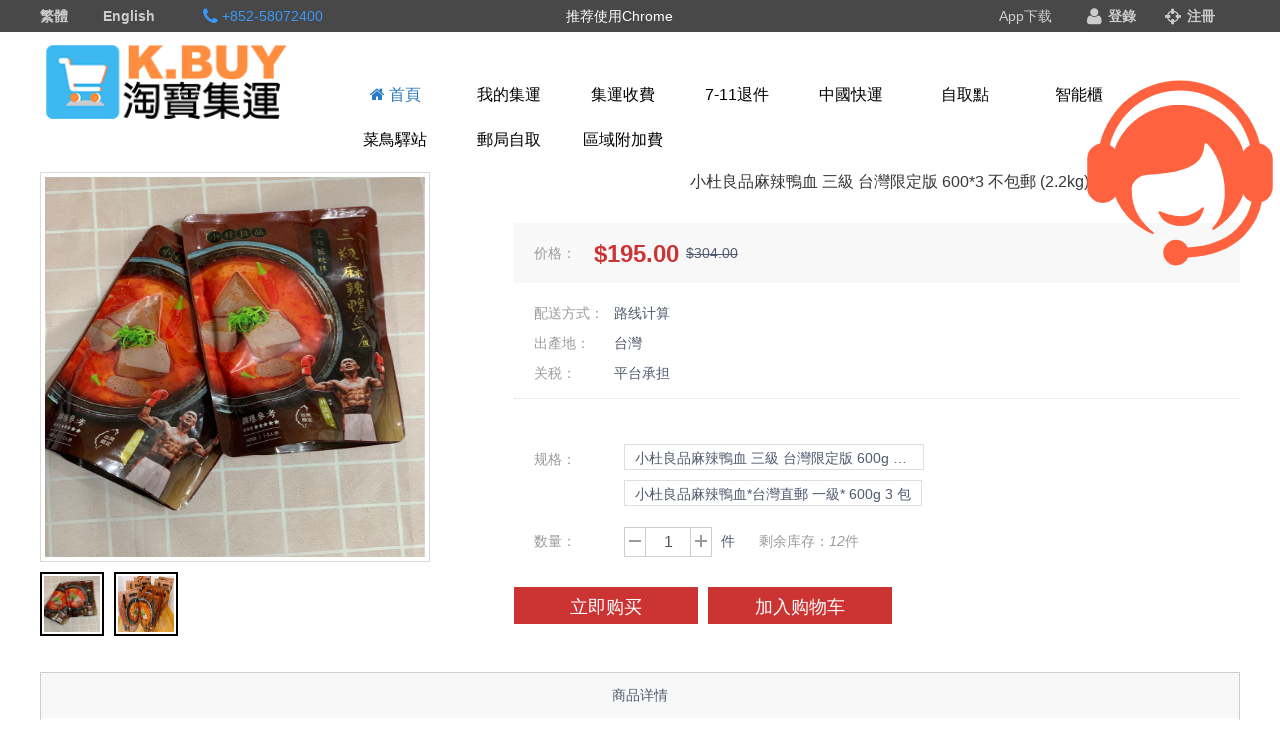

--- FILE ---
content_type: text/html; charset=utf-8
request_url: http://kkebuy.com/home/goods/info?id=23
body_size: 6093
content:
 
<!DOCTYPE html>
<html>
<head>
    <meta charset="utf-8">
    <meta name="viewport" content="width=device-width, initial-scale=1.0">
    <title></title>
    <meta name="keywords" content="">
<meta name="facebook-domain-verification" content="fsejk82qntt3x0bzf4af6qmtm2nwk8" />
    <meta name="description" content="">
    <link href="/public/f//css/2.css" rel="stylesheet" type="text/css" />
    <link href="/public/f//styles/main.css" rel="stylesheet" type="text/css" />
    <link href="/public/f//styles/base.css" rel="stylesheet" type="text/css" />
    <link href="/public/f//styles/font-awesome.min.css" rel="stylesheet" type="text/css" />
    <link href="/public/f//styles/font.css" rel="stylesheet" type="text/css" />
    <link href="/public/f//styles/page.css" rel="stylesheet" type="text/css" />
    <link href="/public/f//styles/style.css" rel="stylesheet" type="text/css" />
    <link href="/public/f//layui/css/layui.css" rel="stylesheet" type="text/css" />
    <script type="text/javascript" src="/public/f//js/jquery-3.4.1.min.js"></script>
    <script type="text/javascript" src="/public/f//layer/layer.js"></script>
    <script type="text/javascript" src="/public/f//layui/layui.js"></script>
        <link href="/public/f//layui/css/layui.css" rel="stylesheet" type="text/css" />
    <script type="text/javascript" src="/public/f//js/main.js"></script>
    <script type="text/javascript" src="/public/f//js/numberlet.js"></script>
	<!-- Google Tag Manager -->
<script>(function(w,d,s,l,i){w[l]=w[l]||[];w[l].push({'gtm.start':
 new Date().getTime(),event:'gtm.js'});var f=d.getElementsByTagName(s)[0],
 j=d.createElement(s),dl=l!='dataLayer'?'&l='+l:'';j.async=true;j.src='https://www.googletagmanager.com/gtm.js?id='+i+dl;f.parentNode.insertBefore(j,f);
})(window,document,'script','dataLayer','GTM-TJ4DML4');</script>
<!-- End Google Tag Manager -->
<!-- Google Tag Manager (noscript) -->
<noscript><iframe src="https://www.googletagmanager.com/ns.html?id=GTM-TJ4DML4"
 height="0" width="0" style="display:none;visibility:hidden"></iframe></noscript>
<!-- End Google Tag Manager (noscript) -->


<script type="text/javascript">
  function dolang(type){
     $.get("/home/index/lang",{lang:type},function(){
                location.reload();
      })
  }
  $(document).ready(function(){

  $(".appdown").mouseover(function(){
     $(this).find('img').show();
  });
   $(".appdown").mouseout(function(){
     $(this).find('img').hide();
  });
  });
 
</script>
<style>
.appdown{
float:left;
position: relative;
margin-right: 35px;
}
.appdown img{
display:none;
    position: absolute;
    top: 32px;
    left: 0px;
    z-index: 999;
	}

</style>
</head>
 <body> 
<div  class="header">
  <div class="topBar">
      <ul class="g-cf webw">
	            <li class="fl"><a href="javascript:dolang('ftcn')">繁體</a></li> 
        <li class="fl" style="margin-left:10px"><a href="javascript:dolang('en')">English</a></li> 
		        <li class="fl ml20 blue">
               <i class="icon-phone icon-large"></i> +852-58072400
        </li> 
       <li class="fl ml20" style="padding-top: 5px; height: 32px;">
          <iframe src="https://www.facebook.com/plugins/like.php?href=https%3A%2F%2Fwww.facebook.com%2Fkkebuy&amp;width=113&amp;layout=button_count&amp;action=like&amp;size=small&amp;show_faces=true&amp;share=true&amp;height=46&amp;appId" width="200" height="46" scrolling="no" frameborder="0" allowtransparency="true" allow="encrypted-media" style="border: none; overflow: hidden;"></iframe>
        </li> 
        <li class="fl ml20" style="height: 32px; color: rgb(255, 255, 255);">推荐使用Chrome        </li>
        <li class="fr">
				  <div class="appdown">
			<span>App下载</span>
            <img src="/public/images/appcode.png" width="120" height="120" />
		  </div>
		             <a href="/home/index/login" ><i class="icon-user icon-large"></i> 登錄</a>
           <a href="/home/index/reg" ><i class="icon-screenshot icon-large"></i> 注冊</a>
         
        </li>
        </ul>
        </div>


         <div class="webw clf head">
           <div class="fl">
             <div class="logo"><a href="/" title="K.BUY"><img src="/public/images//logo.png" alt="K.BUY"></a>
           </div>
           </div>
            <div class="fr bot">
            <div id="nav" class="nav">
            <ul>
            <li class="cur">
            <a href="/"><i class="icon-home"></i> 首頁</a>
            </li>     
			  <li><a href="/home/user/myhome" class="">我的集運</a></li> 
         <!--   <li><a href="/home/index/article?id=9" class="">集運教程</a></li> -->
            <li><a href="/home/index/charge" class="">集運收費</a></li>
             <!--  <li><a href="/home/goods/index" class="">商城</a></li> -->
           
               <li><a href="/home/user/outserver" class="">7-11退件</a></li>
			   <li><a href="/home/index/article?id=73" class="">中國快運</a></li> 
             <li><a href="/home/index/pick_up" class="">自取點</a></li>  
                    <!--  <li><a href="/home/index/sevedrawn" class="">便利店自取</a></li> -->
<li><a href="/home/index/zng" class="">智能櫃</a></li>
<li><a href="/home/index/cndrawn" class="">菜鳥驛站</a></li>
<li><a href="/home/index/yj" class="">郵局自取</a></li>
    <li><a href="/home/index/article?id=80" class="">區域附加費</a></li> 
	<!--   <li><a href="/home/index/cooperation" class="">商務合作</a></li>  -->
	<!--   <li><a href="/home/index/article?id=68" class="">買遍香港</a></li>   -->
			            
               </ul>
               </div>
               </div>
               </div>
               </div> 
<style type="text/css">
   @charset "utf-8";
body,ul {
  padding: 0;
  margin: 0;
}
ul {
  list-style: none;
}
img {
  vertical-align: middle;
  width: 100%;
  height: 100%;
}
.wrap {
  position: relative;
  top: 100px;
  left: 100px;
  width: 400px;
  height: 492px;
}
.imgs {
  position: absolute;
  left: 0;
  top: 0;
  width: 100%;
  height: 100%;
}
.main {
  position: relative;
  overflow: hidden;
  padding: 4px;
  width: 390px;
  height: 390px;
  border: 1px solid #dadada;
}
.smaller {
  position: relative;
  overflow: hidden;
  width: 400px;
  height: 82px;
  margin-top: 10px;
}
.smaller li {
  position: relative;
  float: left;
  padding: 2px;
  width: 64px;
  height: 64px;
  border: 2px solid #000;
  margin-left: 10px;
  cursor: pointer;

}
.smaller li:first-child {
  margin-left: 0;
}
.smaller .current {
  border-color: #ff6a00;
}
.biger {
  position: absolute;
  overflow: hidden;
  display: none;
  left: 410px;
  width: 400px;
  height: 400px;
  z-index: 9999;
}
.mask {
  position: absolute;
  display: none;
  left: 0;
  top: 0;
  width: 200px;
  height: 200px;
  background: url('/public/images//mask-bg.png') repeat;
  cursor: crosshair;
}
.biger img {
  position: absolute;
  left: 0;
  top: 0;
  width: 200%;
  height: 200%;
}

.pro-property {
    float: left;
    margin-left: 24px;
    width: 100%;
    text-align: left;
}
.pro-property .pro-hd .title {
    font-size: 16px;
    color: #383838;
}
 
.pro-property .price-panel {
    background-color: #f8f8f8;
    padding: 15px 0 15px 20px;
    height: 60px;
}
.pro-property .price-panel dl {
    zoom: 1;
    line-height: 30px;
}
.pro-property .price-panel dt {
    width: 50px;
    float: left;
    color: #9b9b9b;
}
.pro-property .price-panel dd {
    width: 407px;
    margin-left: 10px;
    float: left;
}
.pro-property .price-panel .current-price, .pro-property .price-panel .promo-price {
    font-size: 24px;
    color: #c33;
    font-weight: 700;
    vertical-align: middle;
}
.pro-property .delivery-panel {
    padding-left: 20px;
    margin-top: 15px;
}

.pro-property .delivery-panel dl {
    overflow: hidden;
    line-height: 30px;
}
.pro-property .delivery-panel dt {
    width: 80px;
    float: left;
    color: #9b9b9b;
}
.pro-property .delivery-panel dd {
    margin-left: 70px;
    position: relative;
}

.pro-property .select-panel {
    margin-top: 10px;
    padding-top: 20px;
    border-top: 1px dotted #dedede;
    position: relative;
}
.pro-property .select-panel .select-property {
    position: relative;
    margin-top: -10px;
}
.pro-property .select-panel .select-property-error {
    position: absolute;
    left: 0;
    top: 0;
    height: 100%;
    width: 100%;
    border: 2px solid #c33;
}
.pro-property .select-panel .select-property-item {
    padding: 25px 0 10px;
}

.pro-property .select-panel dl {
    overflow: hidden;
    line-height: 30px;
    margin-top: 10px;
    padding-left: 20px;
}

.pro-property .select-panel dt {
    width: 80px;
    float: left;
    color: #9b9b9b;
}
.pro-property .property-list {
    zoom: 1;
    margin-top: -10px;
}
.pro-property .property-list .item {
    float: left;
    height: 26px;
    line-height: 26px;
    padding: 0px 10px;
    border: 1px solid #dedede;
    background-color: #fff;
    margin-right: 10px;
    cursor: pointer;
    position: relative;
    overflow: hidden;
    text-overflow: ellipsis;
    white-space: nowrap;
    word-wrap: normal;
    max-width: 300px;
    margin-top: 10px;
}
.pro-property .property-list .active {
    padding: 0 10px;
    border: 1px solid #c33;
}
.pro-property .select-panel dd {
    float: left;
    margin-left: 10px;
    width: 360px;
}
.amount-widget {
    width: 88px;
    border: 1px solid #cecece;
    height: 30px;
    position: relative;
    display: inline-block;
    vertical-align: middle;
    color: #646464;
}
.amount-widget .disabled {
    background-color: #f8f8f8;
    cursor: not-allowed;
}
.amount-widget .add, .amount-widget .reduce {
    width: 20px;
    background-color: #fff;
    display: inline-block;
    height: 25px;
    cursor: pointer;
    position: absolute;
    text-align: center;
    line-height: 23px;
}

.amount-widget .add {
    right: 0;
}
.pro-property .select-panel .amount-unit {
    padding-left: 5px;
}
.pro-property .select-panel .stock {
    color: #9b9b9b;
    padding-left: 20px;
}
.action-panel {
    margin-top: 30px;
}
.action-panel .btn-buy {
    margin-right: 10px;
    background-color: #fff;
    color: #c33;
    position: relative;
}

.action-panel .btn-sku {
    float: left;
    width: 184px;
    border: 2px solid #c33;
    height: 37px;
    background-color: #c33;
    color: #fff;
    font-size: 18px;
    text-align: center;
    line-height: 37px;
    cursor: pointer;
}
.goodspic{
      height: 500px;
    width: 400px;
    position: relative;
}
.deailinfo{
  width: 800px;
  padding-left:50px; 
}
 
.blackfive-icon {
    background-image: url(/public/images/goodsbg.png);
    background-repeat: no-repeat;
    width: 20px;
    height: 20px;
    display: inline-block;
    vertical-align: middle;
}
.bi-reduce {
    background-position: -60px -49px;
    width: 12px;
    height: 2px;
}
.bi-add {
    background-position: -78px -40px;
    width: 12px;
    height: 12px;
}
.amount-widget .amount {
    width: 46px;
    position: absolute;
    border: 1px solid #cecece;
    top: -1px;
    left: 20px;
    height: 30px;
    line-height: 25px;
    text-align: center;
    font-size: 16px;
}
.desc{
      border: 1px solid #cecece;
      width: 100%;
      float: left;
}
.desc .navs{
      height: 45px;
    line-height: 45px;
    background-color: #f8f8f8;
    text-align: center;
}
.piclist{
  padding: 10px 
}
</style>
<script type="text/javascript" src="/public/f/js/tools.js"></script>
 <div class="warp">
    <div class="left goodspic">
      <div class="biger" id="biger"><img src="http://kkebuy.com/public/upload/images/21d0215bb42f7c36809016487501618e.jpg"></div>
        <div class="imgs">
          <div class="main" id="main">
            <img src="http://kkebuy.com/public/upload/images/21d0215bb42f7c36809016487501618e.jpg"><div class="mask" id="mask" ></div>
          </div>
          <ul class="smaller" id="smaller">
                        <li ><img src="http://kkebuy.com/public/upload/images/21d0215bb42f7c36809016487501618e.jpg"></li>
                       <li ><img src="http://kkebuy.com/public/upload/images/8603140e92d8342ef728c8b831f78639.jpeg"></li>
                     </ul>
        </div>

    </div>
    <div class="left deailinfo">
        <div class="pro-property">
            <div class="pro-hd">
                <h3 class="title" style="padding-top:0px">小杜良品麻辣鴨血 三級  台灣限定版   600*3 不包郵 (2.2kg)</h3>
            </div>
            <div class="pro-bd">
                 
            
                <div class="price-panel">
                    <dl>
                        <dt>价格：</dt>
                        <dd data-pricetype="8" id="p_price">
                                    <span class="current-price" id="zongjia">
                                            $195.00                                    </span>
									 <span class="current-prices" id="yuanjia" style="text-decoration:line-through">
                                            $304.00                                    </span>
                         </dd>
                     </dl>
                 </div>
            
                <div class="delivery-panel">
                    <dl>
                        <dt>配送方式：</dt>
                        <dd class="xlobl-tips">  
                          路线计算                        </dd>
                    </dl>
                    <dl>
                        <dt>出產地：</dt>
                        <dd>台灣</dd>
                    </dl>
                      
                    <dl>
                        <dt>关税：</dt>
                        <dd>平台承担</dd>
                    </dl>
                </div>
            
                <div class="select-panel" id="cataloglist">
                    <div class="select-property">
                         
                        <div class="select-property-item">
                               
                            <dl class="cata_item">
                                <dt>规格：</dt>
                                <dd>
                                    <ul class="property-list guige">
                                                                              <li class="item" val="27" price="195.00" num="12">
                                         小杜良品麻辣鴨血 三級 台灣限定版   600g 3包                                         </li>
                                                                              <li class="item" val="37" price="195.00" num="14">
                                         小杜良品麻辣鴨血*台灣直郵 一級*    600g 3 包                                         </li>
                                                                            
                                    </ul>
                                </dd>
                            </dl>
                                
                            
                               
                        </div>
                    </div>
            
                    <dl>
                        <dt>数量：</dt>
                        <dd>
                            <span class="amount-widget">
                                <span class="numbutton reduce"><i class="blackfive-icon bi-reduce"></i></span>
                            <input type="text" value="1" class="amount">
                            <span class="numbutton add"><i class="blackfive-icon bi-add"></i></span>
                            </span>
                            <span class="amount-unit">件                            </span>
                            <span class="stock" id="stock" data-stock="1677">剩余库存：<i id="s_content">12</i>件<i class="weight"></i></span>
                        </dd>
                    </dl>
            
                    
                    <div data-catalogid="" id="action-panel" class="action-panel
                    ">
                        <div class="btn-sku btn-buy" >
                            <span class="title">立即购买</span>
                        </div>
                        <div class="btn-sku btn-basket" id="add_Cart" >加入购物车</div>
            
                         
                    </div>
                </div>
            
            
            </div>
             
           </div>
    </div>
 
   <div class="desc">
    <div class="navs">商品详情</div> 
    <div class="piclist">
                 <img src="http://kkebuy.com/public/upload/images/9ed023cb5dce208a97009d33221baa3f.jpeg">
           
    </div>
   </div>

 </div>
 <script type="text/javascript">
   window.onload=function(){
    var biger=document.getElementById('biger');
    var main=document.getElementById('main');
    var smaller=document.getElementById('smaller');
    var mask=document.getElementById('mask');
    var wrap=biger.parentNode;
    var bigPic=biger.children[0];

   
    $("#smaller li").each(function(){
         var obj = $(this);
         $(this).click(function(){
             $("#smaller li").attr('class','');
             $(this).attr('class','current');
             var img = $(this).find('img').attr('src'); 
             $("#biger img").attr('src',img);
             $("#main").find('img').attr('src',img);

         });  
    });

    main.onmouseenter=function(){
        mask.style.display='block';
        biger.style.display='block';
    }
     main.onmouseleave=function(){
        mask.style.display='none';
        biger.style.display='none';
    }
    main.onmousemove=function(e){
        var e = e || window.event;
        var pagex=e.pageX || scroll().left+e.clientX;
        var pagey=e.pageY || scroll().top+e.clientY;
        pagex=pagex-wrap.offsetLeft-mask.offsetWidth/2;;
        pagey=pagey-wrap.offsetTop-mask.offsetHeight/2;
        if(pagex<0){
            pagex=0;
        }
        if(pagey<0){
            pagey=0;
        }
        if(pagex>main.offsetWidth-mask.offsetWidth){
            pagex=main.offsetWidth-mask.offsetWidth;
        }
         if(pagey>main.offsetHeight-mask.offsetHeight){
            pagey=main.offsetHeight-mask.offsetHeight;
        }
        mask.style.left=pagex+'px';
        mask.style.top=pagey+'px';
        var scale=(bigPic.offsetWidth-biger.offsetWidth)/(main.offsetWidth-mask.offsetWidth);
        var xx=pagex*scale;
        var yy=pagey*scale;
        bigPic.style.left=-xx+'px';
        bigPic.style.top=-yy+'px';
    }
}
var sid=0;
$(".guige li").each(function(){
    $(this).click(function(){
         $(".guige li").removeClass("active");
         sid = $(this).attr("val");
         var nums = $(this).attr("nums");
         var price = $(this).attr("price");
         $("#zongjia").text("$"+price);
         $("#s_content").text(nums);
         $(this).addClass("active");
    })
})

$(".reduce").click(function(){
     var amount = Number($(".amount").val());
     if(amount<=1){
        $(".amount").val(1);
        return;
     }
     amount--;
     $(".amount").val(amount);
})
$(".add").click(function(){
     var amount = Number($(".amount").val());
     
     amount++;
     $(".amount").val(amount);
})
$("#add_Cart").click(function(){
     var amount = Number($(".amount").val());
     if (amount<=0) {
       layer.msg("{lang('請選擇數量')}");return;
     }
     if (sid==0) {
       layer.msg("請選擇規格");return;
     }
      $.post("/home/apiuser/addcart", {gid:'23',sid:sid,num:amount},function(res){
                  layer.msg(res.msg);
                },'json');  
        
})
$(".btn-buy").click(function(){
     var amount = Number($(".amount").val());
     if (amount<=0) {
       layer.msg("{lang('請選擇數量')}");return;
     }
     if (sid==0) {
       layer.msg("請選擇規格");return;
     }
      $.post("/home/apiuser/addcart", {gid:'23',sid:sid,num:amount},function(res){
                    window.location = "/home/goods/shopcart";

                },'json');  
        
})

 </script>

<div class="footer">
<div class="w">
<div class="footer_l">
<div class="footer_l_nav">
<a href="/home/user/myhome" class="">我要集運</a> <span>|</span> 
<a href="/home/index/article?id=2" class="">關於我們</a> <span>|</span> 
<a href="/home/index/article?id=6" class="">聯係我們</a> <span>|</span>
 <a href="/home/index/article?id=7" class="">隱私條款</a> <span>|</span> 
 <a href="/home/index/article?id=8" class="">免責聲明</a> <span>|</span>
  <a href="/home/index/article?id=21" class="">遺失賠償條款</a> <span>|</span> 
  <a href="/home/index/article?id=23" class="">承運契約</a> <span>|</span> 
  <a href="/home/index/article?id=17" class="">自取點條款</a> <span>|</span> 
  <a href="/home/index/article?id=22" class="">派送條款</a> <span>|</span> 
  <a href="/home/index/article?id=20" class="">保險費規則</a> <span>|</span> 
  <a href="/home/index/article?id=18" class="">獎賞細則</a> <span>|</span> 
  <a href="/home/index/article?id=66" class="router-link-exact-active router-link-active">商城購物須知</a> 
    <div class="clear"></div>
  </div> 
    <p>© 2023 香港便利購 All Rights Reserved  <a title="京廣速遞有限公司" target="_blank" href="#">kkebuy.com</a> 版权所有<br></p>
   </div> 
   <div class="clear"></div>
   </div>
 <div class="side">
            <ul>
                <li >
                    <a rel="external nofollow" href="/home/index/article?id=6"> 
                    <div style="display:block;overflow:hidden;">
                        <img src="/public/images//wkehu.png"  height="100" width="100" /> 
                        
                    </div>
                    </a> 
                </li>
                
            </ul>
        </div>
       <!-- Messenger 洽談附加程式 Code -->
    <div id="fb-root"></div>

    <!-- Your 洽談附加程式 code 
    <div id="fb-customer-chat" class="fb-customerchat">
    </div>

    <script>
      var chatbox = document.getElementById('fb-customer-chat');
      chatbox.setAttribute("page_id", "115857701887858");
      chatbox.setAttribute("attribution", "biz_inbox");

      window.fbAsyncInit = function() {
        FB.init({
          xfbml            : true,
          version          : 'v11.0'
        });
      };

      (function(d, s, id) {
        var js, fjs = d.getElementsByTagName(s)[0];
        if (d.getElementById(id)) return;
        js = d.createElement(s); js.id = id;
        js.src = 'https://connect.facebook.net/zh_HK/sdk/xfbml.customerchat.js';
        fjs.parentNode.insertBefore(js, fjs);
      }(document, 'script', 'facebook-jssdk'));
    </script>
-->
 </body> </html> 

 

--- FILE ---
content_type: text/css
request_url: http://kkebuy.com/public/f//css/2.css
body_size: 9792
content:
	
  
.w { width:1200px; margin:0 auto; }
.warp { width:1200px; margin:10px auto; overflow: hidden;}
.bgfff { background-color:#fff; }
.alignleft, .tl { text-align:left; }
.alignright, .tr { text-align:right; }
.aligncenter, .tc { text-align:center; }
.fl { float:left; }
.fr { float:right; }
.hide {display: none;}
.active {display: block;}
.clear { clear:both; text-indent:-9999px; }
.clearfix, .clf { display: block; }
.clearfix:after, .clf:after { visibility: hidden; display: block; font-size: 0; content: " "; clear: both; height: 0; }
/* Hides from IE-mac \*/
* html .clearfix, * html .clf { height: 1%; }
.mt10 { margin-top:10px; }
.mt20 { margin-top:20px; }
.mb10 { margin-bottom:10px; }
.mb20 { margin-bottom:20px; }
.mr20 { margin-right:20px; }
.ml20 { margin-left:20px; }
.pt20 { padding-top:20px; }
.pb20 { padding-bottom:20px; }
.red { color:red; }
.blue { color:#09f; }
.orange { color:#287bc3; }
.gray{ color:#999;}
/*------header-----------*/
.header { background-color:#fff; }
.topBar { height: 32px; line-height:32px; background-color: #484848; color:#ccc; }
.topBar a { margin-right:25px; color:#ccc; font-weight: bold;}
.topBar a:hover { color:#09f; }
.topBar a i { color:#ccc; margin-right:2px; }
.topBar a:hover i { color:#09f; }
.topBar a.lan-icon { display: inline-block; vertical-align: -5px; width: 68px; height: 19px; background-position: center center; background-repeat: no-repeat; }
 
.head { height:100px; }
.head .logo { width:250px; height:80px; margin-top:10px; overflow:hidden; }
.head .logo a { display:block; }
.head .logo a img { max-width:300px; }
.head .bot { }
.head .bot .nav { }
.head .bot .nav li { display:inline-block; height:100px; line-height:100px; font-size:16px; text-align:center; position:relative; width:110px; }
.head .bot .nav li a { display:block; text-align:center; color: #333;}
.head .bot .nav li i { color:#444; }
.head .bot .nav li:hover i, .head .bot .nav li:hover>a, .head .bot .nav li.cur>a, .head .bot .nav li.cur i { color:#287bc3; }
.head .bot .nav li dl { display:none; position:absolute; z-index:9999; top:75px; width: 140px; left:50%; margin-left:-70px; background: #fff; border: 1px solid #eee; box-shadow: 0 3px 5px rgba(0, 0, 0, .1); padding: 10px 0; }
.head .bot .nav li dl:before { content: ' '; display: block; width: 20px; height: 20px; background: #fff; position: absolute; top: -10px; left: 50%; margin-left: -10px; transform: rotate(45deg); -o-transform: rotate(45deg); -webkit-transform: rotate(45deg); -moz-transform: rotate(45deg); border-top: 1px solid #eee; border-left: 1px solid #eee; }
.head .bot .nav li:hover dl { display:block; }
.head .bot .nav li dl dd { height: 36px; line-height: 36px; overflow: hidden; padding: 0 20px; }
.head .bot .nav li dl dd a { display:block; height:36px; line-height:36px; text-align:left; font-size:13px; padding:0; color:#444; }
.head .bot .nav li dl dd a:hover { color:#287bc3; }
/*--------------------footer-------------------------*/
.footer { background:#f3f3f3; width:100%; padding:30px 0 40px 0; color:#333; }
.footer_l {width: 1200px;margin: 30px auto;}
.footer_weixin { display:block; width:120px; height:120px; margin-right:40px; margin-top:-10px; }
.footer_l_nav a { float:left; color:#333; font-size:14px; }
.footer_l_nav a:hover { color:#287bc3; }
.footer_l_nav span { float:left; font-size:14px; margin:0 15px; }
.footer_l p { color:#666; line-height:25px; margin-top:10px; font-size:13px; }
.footer_l p a { color:#999; }
.footer_l p a:hover { color:#287bc3; }
.footer_r { }
.footer_r_o { float:left; }
.footer_r_o p { text-align:right }
.footer_r_o p.p1 { color:#666; font-size:16px; line-height:20px; background-position:-230px -158px; padding-left:20px; display:inline-block; float:right; }
.footer_r_o p.p2 { color:#287bc3; font-size:34px; line-height:36px; margin:8px 0 12px 0; font-weight:bold; }
.footer_r_o p.p3 { color:#999; font-size:12px; line-height:12px; }
.footer_r_o p.p3 a { color:#999; }
.footer_r_o p.p3 a:hover { color:#287bc3 }
/*在线客服样式*/
.main-im { position: fixed; right: 10px; top: 200px; z-index: 100; height: 272px; }
.main-im .qq-a { display: block; width: 106px; height: 116px; font-size: 14px; color: #0484cd; text-align: center; position: relative; }
.main-im .qq-a span { bottom: 5px; position: absolute; width: 90px; left: 10px; color: #c00; }
.main-im .qq-hover-c { width: 70px; height: 70px; border-radius: 35px; position: absolute; left: 18px; top: 10px; overflow: hidden; z-index: 9; }
.main-im .qq-container { z-index: 99; position: absolute; width: 109px; height: 118px; border-top-left-radius: 10px; border-top-right-radius: 10px; border-bottom: 1px solid #dddddd; background: url(/dist/f3e26088506978275dc7e6625187d6c7.png) no-repeat center 8px; }
.main-im .img-qq { max-width: 60px; display: block; position: absolute; left: 6px; top: 3px; -moz-transition: all 0.5s; -webkit-transition: all 0.5s; -o-transition: all 0.5s; transition: all 0.5s; }
.main-im .im-qq:hover .img-qq { max-width: 70px; left: 1px; top: 8px; position: absolute; }
.main-im .im_main { background: #F9FAFB; border: 1px solid #dddddd; border-radius: 10px; background: #F9FAFB; display: none; }
.main-im .im_main .im-tel { color: #000000; text-align: center; width: 109px; height: auto; border-bottom: 1px solid #dddddd; }
.main-im .im_main .im-tel div { font-weight: bold; font-size: 12px; margin: 10px 0; }
.main-im .im_main .im-tel .tel-num { font-family: Arial; font-weight: bold; color: #e66d15; }
.main-im .im_main .im-tel:hover { background: #fafafa; }
.main-im .im_main .weixing-container { width: 55px; height: 47px; border-right: 1px solid #dddddd; background: #f5f5f5; border-bottom-left-radius: 10px; background: url(/dist/1ce4cb7049bbedfd2bd0406ad2d18619.png) no-repeat center center; float: left; }
.main-im .im_main .weixing-show { width: 154px; height: 172px; background: #ffffff; border-radius: 10px; border: 1px solid #dddddd; position: absolute; left: -154px; top: -126px; }
.main-im .im_main .weixing-show .weixing-sanjiao { width: 0; height: 0; border-style: solid; border-color: transparent transparent transparent #ffffff; border-width: 6px; left: 260px; top: 134px; position: absolute; z-index: 2; }
.main-im .im_main .weixing-show .weixing-sanjiao-big { width: 0; height: 0; border-style: solid; border-color: transparent transparent transparent #dddddd; border-width: 8px; left: 260px; top: 132px; position: absolute; }
.main-im .im_main .weixing-show .weixing-ma { height: 143px; padding-left: 5px; padding-top: 5px; }
.main-im .im_main .weixing-show .weixing-txt { position: absolute; top: 140px; left: 30px; width: 100px; margin: 0 auto; text-align: center; }
.main-im .im_main .go-top { width: 50px; height: 47px; background: #f5f5f5; border-bottom-right-radius: 10px; background: url(/dist/374e3e3d4253c5892714cee19573a201.png) no-repeat center center; float: right; }
.main-im .im_main .go-top a { display: block; width: 52px; height: 47px; }
.main-im .close-im { position: absolute; right: 10px; top: -12px; z-index: 100; width: 24px; height: 24px; }
.main-im .close-im a { display: block; width: 24px; height: 24px; background: url(/dist/f1925b81e9cc44196b67e2efc5d2b172.png) no-repeat left top; }
.main-im .close-im a:hover { text-decoration: none; }
.main-im .open-im { cursor: pointer; width: 40px; height: 133px; background: url(/dist/11588dffa8c11b26d62223ec34684adf.png) no-repeat left top; }
.pagecon { width: 1000px; margin: 0 auto; background: #fdd000; }
/*======================↓===================  side  ======================↓====================*/
 
.ql-snow .ql-editor img{vertical-align: middle}

@charset "utf-8";

/* CSS Document */

/*banner*/
.flexslider {
    position: relative;
    height: 627px;
    width: 100%;
    min-width: 1200px;
    overflow: hidden;
 }
.slides {
    position: relative;
    z-index: 1;
}
.slides li {
    height: 627px;
}
.flex-control-nav {
    position: absolute;
    bottom: 10px;
    z-index: 2;
    width: 100%;
    text-align: center;
}
.flex-control-nav li {
    display: inline-block;
    width: 14px;
    height: 14px;
    margin: 0 5px;
    *display: inline;
    zoom: 1;
}
.flex-control-nav a {
    background: #000;
    display: block;
    height: 4px;
    overflow: hidden;
    margin: 0 3px;
    width: 20px;
    filter: alpha(opacity=30);
    -moz-border-radius: 2px;
    -webkit-border-radius: 2px;
    border-radius: 2px;
    -moz-opacity: 0.30;
    opacity: 0.30;
    cursor: pointer;
}
.flex-control-nav .flex-active {
    background: #fff;
    filter: alpha(opacity=90);
    -moz-opacity: 0.90;
    opacity: 0.90
}
.flex-direction-nav {
    position: absolute;
    z-index: 3;
    width: 100%;
    top: 50%;
    margin-top: -40px;
}
.flex-direction-nav li a {
    background-image: url(/dist/5cfda08aab1db34b54f87f99a2be2da4.png);
    background-repeat: no-repeat;
    display: block;
    height: 80px;
    position: absolute;
    width: 32px
}
.flex-direction-nav li a.flex-prev {
    left: 50px
}
.flex-direction-nav li a.flex-next {
    background-position: right top;
    right: 50px
}
.flex-direction-nav li:hover a.flex-prev {
    background-position: left bottom
}
.flex-direction-nav li:hover a.flex-next {
    background-position: right bottom
}

/*------------enter start------------*/
.enter {
    height: 74px;
    background-color: #26b3e1;/*dark dark gray*/
}
.garybg {
    background-color: #ff7e2a !important;
}
.search-form, .login-form, .track-form, .price-form,.tiji-form {
    width: 480px;
    height: 74px;
}
.price-form,.tiji-form {
    height: 125px;
    margin-top: -51px;
    position: relative;
    z-index: 9999;
}
form#search-form, form#track-form {
    margin-left: 15px;
    height: 58px;
    margin-top: 16px;
    color: #fff;
    text-align: left;
}
form#search-form label, form#track-form label {
    margin-bottom: 10px;
    font-size: 14px;
    display: block;
}
input.billstxt {
    margin: 0;
    width: 380px;
    height: 40px;
    line-height: 40px;
    border: 0;
    border-radius: 5px 0 0 5px;
    padding: 0 19px;
    color: #000;  /*orange*/
    font-size: 14px;
    font-family: '\5FAE\8F6F\96C5\9ED1', Arial;
    outline-style: none;
    float: left;
}
:-moz-placeholder {

    /* Mozilla Firefox 4 to 18 */
    color: #cdcccb;
    font-size: 18px;
    font-family: '\5FAE\8F6F\96C5\9ED1';
}
::-moz-placeholder {

    /* Mozilla Firefox 19+ */
    color: #cdcccb;
    font-size: 14px;
    font-family: '\5FAE\8F6F\96C5\9ED1';
}
input:-ms-input-placeholder, textarea:-ms-input-placeholder {
    color: #f00;
    color: #cdcccb;
    font-size: 14px;
    font-family: '\5FAE\8F6F\96C5\9ED1';
}
input::-webkit-input-placeholder, textarea::-webkit-input-placeholder {
    color: #cdcccb;
    font-size: 14px;
    font-family: '\5FAE\8F6F\96C5\9ED1';
}
input#search-submit, input#track-submit {
    width: 68px;
    height: 40px;
    font-size: 14px;
    font-family: '\5FAE\8F6F\96C5\9ED1';
    color: #ffffff;
    border: 0;
    border-radius: 0 5px 5px 0;
    background-color: #ff7e2a;
    outline-style: none;
}
input#search-submit:hover, input#track-submit:hover {
    cursor: pointer;
    background-color: #f9893f;/*背景色变亮*/
}
.sw {
    width: 120px;
    height: 74px;
    text-align: center;
    border-left: 1px solid #68a3ab;
}
.sw a {
    display: block
}
.enter .last {
    border-right: 1px solid #999;
}
.enter i {
    margin: 10px auto 0;
    color: #fff;
    display: block
}
.sp {
    color: white;
    font-size: 14px;
    font-family: '\5FAE\8F6F\96C5\9ED1';
    display: block;
    margin-top: 6px;
}
.sw:hover {
    background-color: #37b7e0;
}
.login_tb {
    color: #fff;
    margin: 4px 0 0 20px;
}
.login_tb a {
    color: #fff;
}
.login_tb td {
    padding: 3px 5px;
}
.login_tb input {
    border-radius: 3px;
    border: 0;
    font-family: "microsoft yahei";
}
.login_tb input.txt {
    height: 26px;
    line-height: 26px;
    width: 250px;
    padding: 0 5px;
}
.login_tb input.l-btn {
    background-color: #287bc3;
    font-size: 14px;
    padding: 20px 20px;
    color: #fff;
    outline: none;
}
.login_tb input.l-btn:hover {
    background-color: #ff3939
}

/*------------price----------------*/
.form-box {
    position: relative;
    padding: 10px 20px 10px 25px;
    font-size: 14px;
    color: #fff !important;
}
.form-box dl {
    display: block;
    padding: 3px 0;
}
.form-box dl:after {
    clear: none;
    content: "";
    display: block;
    height: 0;
    visibility: hidden;
}
.form-box dl dt {
    display: block;
    float: left;
    line-height: 28px;
    color: #fff !important;
    font-size: 12px;
    width: 70px;
}
.form-box dl dd {
    position: relative;
    line-height: 28px;
    font-size: 13px;
    overflow: hidden;
}
.form-box dl dd label.radio {
    margin-right: 5px;
}

/*文本输入框*/
.form-control {
    display: block;
    width: 100%;
    padding: 6px 12px;
    font-size: 14px;
    line-height: 1.42857143;
    color: #555;
    background-color: #fff;
    background-image: none;
    border: 1px solid #ccc;
    -webkit-box-shadow: inset 0 1px 1px rgba(0, 0, 0, .075);
    box-shadow: inset 0 1px 1px rgba(0, 0, 0, .075);
    -webkit-transition: border-color ease-in-out .15s, -webkit-box-shadow ease-in-out .15s;
    -o-transition: border-color ease-in-out .15s, box-shadow ease-in-out .15s;
    transition: border-color ease-in-out .15s, box-shadow ease-in-out .15s;
    float: left;
}
input.txt1 {
    width: 280px;
}
input.txt2 {
    width: 65px;
}
input.small {
    width: 71px;
}
.input {
    display: inline;
    font-family: "microsoft yahei";
    margin-right: 5px;
    padding: 3px 5px;
    height: 26px;
    line-height: 26px;
    vertical-align: middle;
    background: #fff;
    border: 1px solid #e8e8e8;
    border-radius: 3px;
}
.select {
    padding: 3px 5px;
    font-family: "microsoft yahei";
    border: 1px solid #e8e8e8;
    line-height: 20px;
    border-radius: 3px;
}

/*按钮样式*/
.btn {
    display: block;
    margin: 0;
    padding: 42px 20px;
    color: #fff;
    font-size: 14px;
    text-align: center;
    font-family: "microsoft yahei";
    border: 0;
    position: absolute;
    top: 13px;
    right: 25px;
}
.btn {
    background: #26b3e1;
    border: 0;
    border-radius: 2px;
    vertical-align: middle;
    cursor: pointer;
}
.btn:hover {
    color: #fff;
    background: #f9893f;
}

/*------------enter end------------*/
.title {
    padding-top: 30px;
    padding-bottom: 30px;
    text-align: center;
}
.title h3 {
    display: block;
    width: 100%;
    height: 30px;
    line-height: 30px;
    font-size: 18px;
    margin-top: 5px;
    margin-bottom: 5px;
    overflow: hidden;
    vertical-align: top;
}
.title h3 a {
    font-size: 26px;
    padding: 0 20px;
    line-height: 30px;
    vertical-align: top;
    font-weight: normal;
    color: #2ab2e2;
}
.title h6 {
    font-size: 12px;
    color: #2ab2e2;
    font-weight: normal;
    text-transform: uppercase;
}
.tit {
    text-align: center;
    color: #333;
    font-size: 28px;
    line-height: 28px;
    padding: 46px 0 36px 0;
}
.tit span {
    color: #ccc;
    font-size: 12px;
    display: block;
    padding-top: 10px;
    line-height: 20px;
}

/*notice*/
.notice {
    width: 100%;
    font-size: 14px;
    height: 40px;
    line-height: 40px;
    background-color: #f4f4f4;
}
.notice .notice_tit {
    color: #f00;
    font-weight: bold;
    width: 100px;
    float: left;
}
.notice_ul {
    width: 1000px;
    float: left;
    overflow: hidden;
}
.notice_ul li {
    width: auto;
    margin-right: 10px;
    display: inline;
    line-height: 40px;
}
.notice_ul li span {
    color: #f00;
    font-weight: bold;
    display: inline-block;
    line-height: 20px;
}
.notice_ul li a {
    color: #f00;
}
.notice_ul li a:hover {
    text-decoration: underline;
    color: #f00;
}
.notice_more {
    width: 100px;
    float: right;
    display: block;
    text-align: right;
    color: #999;
    font-size: 12px;
}

/*server*/
.service_con {
    height: auto;
}
.service_con dl {
    width: 280px;
    float: left;
    text-align: center;
}
.service_con dt {
    font-family: "\5FAE\8F6F\96C5\9ED1";
    font-size: 16px;
    font-weight: bold;
    padding-top: 300px;
}
.service_con dt h2 {
    background-color: #fff;
    padding: 20px 0 10px;
}
.service_con dd {
    font-size: 12px;
    color: #666;
    background-color: #fff;
}
.service01 {
    margin-right: 20px;
}
.service_con a:last-child dl{
    margin-right: 0;
}
 
.service_con dl.service_hover dd {
    color: #2eafbb;
}

/*taobao产品推荐*/
.taobao {
    overflow: hidden;
}
.taobao_con {
    width: 1210px;
    height: auto;
    margin-bottom: 40px;
}
.taobao_con .taobaob {
    width: 232px;
    float: left;
    margin-right: 10px;
}
.taobao_con dt {
    position: relative;
    width: 232px;
    height: 232px;
    overflow: hidden;
    background: #f1f1f1;
    text-align: center;
}
.taobao_con dt img {
    width: 100%;
    height: 100%;
}
.taobao_con dd {
    font-size: 14px;
    color: #666;
    height: 48px;
    overflow: hidden;
    line-height: 24px;
    margin-top: 10px;
}
.taobao_con dl:hover dd {
    color: #287bc3;
}
.taobao_con dt:before {
    content: '\8FDB\5165\6DD8\5B9D';
    position: absolute;
    display: none;
    width: 100%;
    height: 30px;
    line-height: 30px;
    color: #287bc3;
    font-size: 14px;
    text-shadow: 0 0 15px #999;
    top: 50%;
    margin-top: 20px;
    left: 0;
    text-align: center;
    -webkit-animation-duration: 1s;
    animation-duration: 1s;
    -webkit-animation-fill-mode: both;
    animation-fill-mode: both;
    -webkit-animation-name: fadeIn;
    animation-name: fadeIn;
}
.taobao_con dt:after {
    content: '';
    position: absolute;
    display: none;
    background: url(/dist/50f729e889191e0702058c26e6e96fc5.png) no-repeat center center #287bc3;
    width: 40px;
    height: 40px;
    top: 50%;
    margin-top: -20px;
    left: 50%;
    margin-left: -20px;
    border-radius: 14px 0 14px 0;
    -webkit-animation-duration: 1s;
    animation-duration: 1s;
    -webkit-animation-fill-mode: both;
    animation-fill-mode: both;
    -webkit-animation-name: fadeIn;
    animation-name: fadeIn;
}
.taobao_con dt:hover:after, .taobao_con dt:hover:before {
    display: block;
}
.taobao2 .taobao_con dt:before {
    content: '\67E5\770B\8BE6\60C5';
    margin-top: 30px;
}
.taobao2 .taobao_con dt:after {
    width: 60px;
    height: 60px;
    top: 50%;
    margin-top: -30px;
    left: 50%;
    margin-left: -30px;
    border-radius: 50%;
}

/*advan*/
.advan {
    padding-top: 1px;
    padding-bottom: 40px;
}
.advan ul {
    visibility: visible;
    width: 100%;
    padding-bottom: 65px;
}
.advan ul li {
    width: 300px;
    float: left;
    text-align: center;
    overflow: hidden;
}
.advan ul li img {
    display: inline-block;
}
.advan ul li h4 {
    color: #333;
    font-size: 18px;
    line-height: 18px;
    padding: 18px 0 8px;
    font-weight: normal;
}
.advan ul li p {
    color: #666666;
    font-size: 12px;
    line-height: 20px;
}

/*adver*/
.advers {
    padding-top: 1px;
    padding-bottom: 40px;
}
.advers ul {
    visibility: visible;
    width: 100%;
    padding-bottom: 65px;
}
.advers ul li {
    width: 360px;
    height: 280px;
    float: left;
    text-align: center;
    overflow: hidden;
}
.advers ul li:not(:first-child){
    margin-left: 60px;
}
.advers ul li img {
    width: 360px;
    height: 280px;
    display: inline-block;
}

/*process*/
.process {
    height: 420px;
    width: 100%;
	    background: url(/public/images/ybg1.jpg) no-repeat center;
 }
.process .tit {
    color: #fff
}
.process .tit a {
    color: #fff
}
.process ul {
    margin-top: 20px;
}
.process ul li {
    float: left;
    width: 160px;
    height: 160px;
    font-size: 18px;
    margin: 0 48px 0 0;
    text-align: center;
    color: #fff;
    background: #27b3e1;
    -moz-border-radius: 50%;
    -webkit-border-radius: 50%;
    border-radius: 50%;
    position: relative;
}
.process ul li p {
    padding-top: 90px;
     background-position: 56px 35px;
	 background: url(/public/images/ybg2.png) no-repeat;
}
.process ul li i {
    color: #fff;
    display: block;
    font-size: 12px;
    font-style: normal;
}
.process ul li.li-one p {
     background-position: 56px 35px;
}
.process ul li b {
    display: block;
    font-size: 12px;
    line-height: 14px;
    background: #fff;
    width: 44px;
    height: 44px;
    position: absolute;
    right: 1px;
    top: 0;
    color: #ff6800;
    -moz-border-radius: 50%;
    -webkit-border-radius: 50%;
    border-radius: 50%;
    font-weight: bold;
}
.process ul li b em {
    padding-top: 8px;
    display: block;
    font-style: normal;
}
.process ul li.li-t p {
    background-position: -152px 35px
}
.process ul li.li-s p {
    background-position: -359px 35px
}
.process ul li.li-f p {
    background-position: -568px 35px
}
.process ul li.li-w p {
    background-position: -777px 35px
}
.process ul li.li-l p {
    background-position: -983px 35px
}
.process ul li.li-l {
    margin-right: 0;
}
.process p.tip {
    text-align: center;
    font-size: 12px;
    color: #ccc;
    margin-top: 30px;
    background: none;
}

/*关于我们*/
.about {
    background-color: #f5f5f5;
}
.about_con p {
    font-size: 14px;
    color: #353535;
    line-height: 30px;
    padding: 0 6%;
}
.aboutbot {
    padding-bottom: 30px;
}
.aboutbot .row {
    margin-top: 20px;
}
.aboutbot .about_pic {
    width: 300px;
    position: relative;
    padding: 0 10px;
    float: left;
}
.aboutbot .thumbnail {
    padding: 0;
    border-radius: 0;
    border: 2px solid #e5e5e5;
}
.aboutbot .thumbnail > img, .main1bot .thumbnail a > img {
    width: 100%;
}

/*新闻资讯*/
.news {
    padding-bottom: 30px;
}
.np-title h2 {
    font-size: 22px;
    margin: 30px 0 15px;
    font-weight: normal;
    color: #666
}
.np-title hr {
    width: 60px;
    background-color: #287bc3;
    height: 2px;
    border: 0;
}
.index_news {
    width: 800px;
}
.index_news .news-contain {
    margin-top: 20px;
}
.news-contain li {
    margin-top: 20px;
    width: 375px;
    margin-right: 20px;
    float: left;
    height: 132px;
}
.news-contain li .time {
    width: 60px;
    float: left;
    height: 60px;
    padding-top: 10px;
    color: #287bc3;
    display: block;
    float: left;
    font-family: Arial, Helvetica, sans-serif;
    font-size: 16px;
    line-height: 20px;
    border: 1px solid #287bc3;
    border-radius: 5px;
    text-align: center;
    margin: 5px 10px 20px 0;
}
.news-contain li h3 {
    font-size: 15px;
    font-weight: normal;
    color: #000;
    padding-bottom: 6px;
    padding-top: 4px;
    margin-left: 80px;
    width: 295px;
    overflow: hidden;
    white-space: nowrap;
    text-overflow: ellipsis;
}
.news-contain li a:hover h3 {
    color: #287bc3;
}
.news-contain li p {
    font-size: 12px;
    color: #888;
    margin-left: 80px;
    line-height: 25px;
}

/*index_photo*/
.news-contain a.news_more {
    font-size: 14px;
    color: #bbb;
}
.news-contain a.news_more:hover {
    color: #287bc3;
    text-decoration: underline;
}
.photo {
    width: 400px;
    height: 460px;
}
.photo .phoyo-contain {
    margin-top: 20px;
    color: #666;
    line-height: 28px;
    height: 100%;
}

/*----合作伙伴----*/
.partner {
    padding: 30px  0 20px 0;
}
.partner ul {
    margin-left: -12px;
    width: 1212px;
}
.partner li {
    width: 120px;
    float: left;
    margin-left: 12px;
}
.partner li a {
    display: block;
    background: #FFF;
    margin-bottom: 20px;
    overflow: hidden
}
.partner li a img {
    width: 100%;
    height: 45px;
}

.newnotice {
    width: 270px;
}
.newnotice ul li{
    line-height: 30px;
    overflow: hidden;
    text-overflow:ellipsis;
    white-space: nowrap;
}
.wechat {
    width: 320px;
    margin-left: 30px;
}
.wechat li {
    position: relative;
    padding-top: 10px;
}
.wechat li img {
    width: 88px;
}
.wechat li span{
    position: absolute;
    font-size: 17px;
    font-weight: blod;
    color: #26b5df;
    top: 35px;
    left: 120px;
}
.appstore {
    width: 530px;
    margin: 0px 20px 0px 30px;
}
.appstore h3 {
    font-size: 20px;
    color: #27b3e1;
}
.appstore ul {
    padding-top: 75px;
}
.appstore ul li {
    float: left;
    padding: 5px;
}
@font-face{font-family:'FontAwesome';src:url("/public/fonts/fontawesome-webfont_1.eot");src:url(/public/fonts/fontawesome-webfont.eot) format('embedded-opentype'),url(/public/fonts/fontawesome-webfont_1.woff) format('woff'),url(/public/fonts/fontawesome-webfont_1.ttf) format('truetype'),url(/public/font/fontawesome-webfont.svg#fontawesomeregular) format('svg');font-weight:normal;font-style:normal;}[class^="icon-"],[class*=" icon-"]{font-family:FontAwesome;font-weight:normal;font-style:normal;text-decoration:inherit;-webkit-font-smoothing:antialiased;*margin-right:.3em;}
[class^="icon-"]:before,[class*=" icon-"]:before{text-decoration:inherit;display:inline-block;speak:none;}
.icon-large:before{vertical-align:-10%;font-size:1.3333333333333333em;}
//a [class^="icon-"],a [class*=" icon-"]{display:inline;}
[class^="icon-"].icon-fixed-width,[class*=" icon-"].icon-fixed-width{display:inline-block;width:1.1428571428571428em;text-align:right;padding-right:0.2857142857142857em;}[class^="icon-"].icon-fixed-width.icon-large,[class*=" icon-"].icon-fixed-width.icon-large{width:1.4285714285714286em;}
.icons-ul{margin-left:2.142857142857143em;list-style-type:none;}.icons-ul>li{position:relative;}
.icons-ul .icon-li{position:absolute;left:-2.142857142857143em;width:2.142857142857143em;text-align:center;line-height:inherit;}
[class^="icon-"].hide,[class*=" icon-"].hide{display:none;}
.icon-muted{color:#eeeeee;}
.icon-light{color:#ffffff;}
.icon-dark{color:#333333;}
.icon-border{border:solid 1px #eeeeee;padding:.2em .25em .15em;-webkit-border-radius:3px;-moz-border-radius:3px;border-radius:3px;}
.icon-2x{font-size:2em;}.icon-2x.icon-border{border-width:2px;-webkit-border-radius:4px;-moz-border-radius:4px;border-radius:4px;}
.icon-3x{font-size:3em;}.icon-3x.icon-border{border-width:3px;-webkit-border-radius:5px;-moz-border-radius:5px;border-radius:5px;}
.icon-4x{font-size:4em;}.icon-4x.icon-border{border-width:4px;-webkit-border-radius:6px;-moz-border-radius:6px;border-radius:6px;}
.icon-5x{font-size:5em;}.icon-5x.icon-border{border-width:5px;-webkit-border-radius:7px;-moz-border-radius:7px;border-radius:7px;}
.pull-right{float:right;}
.pull-left{float:left;}
[class^="icon-"].pull-left,[class*=" icon-"].pull-left{margin-right:.3em;}
[class^="icon-"].pull-right,[class*=" icon-"].pull-right{margin-left:.3em;}
[class^="icon-"],[class*=" icon-"]{display:inline;width:auto;height:auto;line-height:normal;vertical-align:baseline;background-image:none;background-position:0% 0%;background-repeat:repeat;margin-top:0;}
.icon-white,.nav-pills>.active>a>[class^="icon-"],.nav-pills>.active>a>[class*=" icon-"],.nav-list>.active>a>[class^="icon-"],.nav-list>.active>a>[class*=" icon-"],.navbar-inverse .nav>.active>a>[class^="icon-"],.navbar-inverse .nav>.active>a>[class*=" icon-"],.dropdown-menu>li>a:hover>[class^="icon-"],.dropdown-menu>li>a:hover>[class*=" icon-"],.dropdown-menu>.active>a>[class^="icon-"],.dropdown-menu>.active>a>[class*=" icon-"],.dropdown-submenu:hover>a>[class^="icon-"],.dropdown-submenu:hover>a>[class*=" icon-"]{background-image:none;}
.btn [class^="icon-"].icon-large,.nav [class^="icon-"].icon-large,.btn [class*=" icon-"].icon-large,.nav [class*=" icon-"].icon-large{line-height:.9em;}
.btn [class^="icon-"].icon-spin,.nav [class^="icon-"].icon-spin,.btn [class*=" icon-"].icon-spin,.nav [class*=" icon-"].icon-spin{display:inline-block;}
.nav-tabs [class^="icon-"],.nav-pills [class^="icon-"],.nav-tabs [class*=" icon-"],.nav-pills [class*=" icon-"],.nav-tabs [class^="icon-"].icon-large,.nav-pills [class^="icon-"].icon-large,.nav-tabs [class*=" icon-"].icon-large,.nav-pills [class*=" icon-"].icon-large{line-height:.9em;}
.btn [class^="icon-"].pull-left.icon-2x,.btn [class*=" icon-"].pull-left.icon-2x,.btn [class^="icon-"].pull-right.icon-2x,.btn [class*=" icon-"].pull-right.icon-2x{margin-top:.18em;}
.btn [class^="icon-"].icon-spin.icon-large,.btn [class*=" icon-"].icon-spin.icon-large{line-height:.8em;}
.btn.btn-small [class^="icon-"].pull-left.icon-2x,.btn.btn-small [class*=" icon-"].pull-left.icon-2x,.btn.btn-small [class^="icon-"].pull-right.icon-2x,.btn.btn-small [class*=" icon-"].pull-right.icon-2x{margin-top:.25em;}
.btn.btn-large [class^="icon-"],.btn.btn-large [class*=" icon-"]{margin-top:0;}.btn.btn-large [class^="icon-"].pull-left.icon-2x,.btn.btn-large [class*=" icon-"].pull-left.icon-2x,.btn.btn-large [class^="icon-"].pull-right.icon-2x,.btn.btn-large [class*=" icon-"].pull-right.icon-2x{margin-top:.05em;}
.btn.btn-large [class^="icon-"].pull-left.icon-2x,.btn.btn-large [class*=" icon-"].pull-left.icon-2x{margin-right:.2em;}
.btn.btn-large [class^="icon-"].pull-right.icon-2x,.btn.btn-large [class*=" icon-"].pull-right.icon-2x{margin-left:.2em;}
.nav-list [class^="icon-"],.nav-list [class*=" icon-"]{line-height:inherit;}
.icon-stack{position:relative;display:inline-block;width:2em;height:2em;line-height:2em;vertical-align:-35%;}.icon-stack [class^="icon-"],.icon-stack [class*=" icon-"]{display:block;text-align:center;position:absolute;width:100%;height:100%;font-size:1em;line-height:inherit;*line-height:2em;}
.icon-stack .icon-stack-base{font-size:2em;*line-height:1em;}
.icon-spin{display:inline-block;-moz-animation:spin 2s infinite linear;-o-animation:spin 2s infinite linear;-webkit-animation:spin 2s infinite linear;animation:spin 2s infinite linear;}
a .icon-stack,a .icon-spin{display:inline-block;text-decoration:none;}
@-moz-keyframes spin{0%{-moz-transform:rotate(0deg);} 100%{-moz-transform:rotate(359deg);}}@-webkit-keyframes spin{0%{-webkit-transform:rotate(0deg);} 100%{-webkit-transform:rotate(359deg);}}@-o-keyframes spin{0%{-o-transform:rotate(0deg);} 100%{-o-transform:rotate(359deg);}}@-ms-keyframes spin{0%{-ms-transform:rotate(0deg);} 100%{-ms-transform:rotate(359deg);}}@keyframes spin{0%{transform:rotate(0deg);} 100%{transform:rotate(359deg);}}.icon-rotate-90:before{-webkit-transform:rotate(90deg);-moz-transform:rotate(90deg);-ms-transform:rotate(90deg);-o-transform:rotate(90deg);transform:rotate(90deg);filter:progid:DXImageTransform.Microsoft.BasicImage(rotation=1);}
.icon-rotate-180:before{-webkit-transform:rotate(180deg);-moz-transform:rotate(180deg);-ms-transform:rotate(180deg);-o-transform:rotate(180deg);transform:rotate(180deg);filter:progid:DXImageTransform.Microsoft.BasicImage(rotation=2);}
.icon-rotate-270:before{-webkit-transform:rotate(270deg);-moz-transform:rotate(270deg);-ms-transform:rotate(270deg);-o-transform:rotate(270deg);transform:rotate(270deg);filter:progid:DXImageTransform.Microsoft.BasicImage(rotation=3);}
.icon-flip-horizontal:before{-webkit-transform:scale(-1, 1);-moz-transform:scale(-1, 1);-ms-transform:scale(-1, 1);-o-transform:scale(-1, 1);transform:scale(-1, 1);}
.icon-flip-vertical:before{-webkit-transform:scale(1, -1);-moz-transform:scale(1, -1);-ms-transform:scale(1, -1);-o-transform:scale(1, -1);transform:scale(1, -1);}
a .icon-rotate-90:before,a .icon-rotate-180:before,a .icon-rotate-270:before,a .icon-flip-horizontal:before,a .icon-flip-vertical:before{display:inline-block;}
.icon-glass:before{content:"\F000";}
.icon-music:before{content:"\F001";}
.icon-search:before{content:"\F002";}
.icon-envelope-alt:before{content:"\F003";}
.icon-heart:before{content:"\F004";}
.icon-star:before{content:"\F005";}
.icon-star-empty:before{content:"\F006";}
.icon-user:before{content:"\F007";}
.icon-film:before{content:"\F008";}
.icon-th-large:before{content:"\F009";}
.icon-th:before{content:"\F00A";}
.icon-th-list:before{content:"\F00B";}
.icon-ok:before{content:"\F00C";}
.icon-remove:before{content:"\F00D";}
.icon-zoom-in:before{content:"\F00E";}
.icon-zoom-out:before{content:"\F010";}
.icon-power-off:before,.icon-off:before{content:"\F011";}
.icon-signal:before{content:"\F012";}
.icon-gear:before,.icon-cog:before{content:"\F013";}
.icon-trash:before{content:"\F014";}
.icon-home:before{content:"\F015";}
.icon-file-alt:before{content:"\F016";}
.icon-time:before{content:"\F017";}
.icon-road:before{content:"\F018";}
.icon-download-alt:before{content:"\F019";}
.icon-download:before{content:"\F01A";}
.icon-upload:before{content:"\F01B";}
.icon-inbox:before{content:"\F01C";}
.icon-play-circle:before{content:"\F01D";}
.icon-rotate-right:before,.icon-repeat:before{content:"\F01E";}
.icon-refresh:before{content:"\F021";}
.icon-list-alt:before{content:"\F022";}
.icon-lock:before{content:"\F023";}
.icon-flag:before{content:"\F024";}
.icon-headphones:before{content:"\F025";}
.icon-volume-off:before{content:"\F026";}
.icon-volume-down:before{content:"\F027";}
.icon-volume-up:before{content:"\F028";}
.icon-qrcode:before{content:"\F029";}
.icon-barcode:before{content:"\F02A";}
.icon-tag:before{content:"\F02B";}
.icon-tags:before{content:"\F02C";}
.icon-book:before{content:"\F02D";}
.icon-bookmark:before{content:"\F02E";}
.icon-print:before{content:"\F02F";}
.icon-camera:before{content:"\F030";}
.icon-font:before{content:"\F031";}
.icon-bold:before{content:"\F032";}
.icon-italic:before{content:"\F033";}
.icon-text-height:before{content:"\F034";}
.icon-text-width:before{content:"\F035";}
.icon-align-left:before{content:"\F036";}
.icon-align-center:before{content:"\F037";}
.icon-align-right:before{content:"\F038";}
.icon-align-justify:before{content:"\F039";}
.icon-list:before{content:"\F03A";}
.icon-indent-left:before{content:"\F03B";}
.icon-indent-right:before{content:"\F03C";}
.icon-facetime-video:before{content:"\F03D";}
.icon-picture:before{content:"\F03E";}
.icon-pencil:before{content:"\F040";}
.icon-map-marker:before{content:"\F041";}
.icon-adjust:before{content:"\F042";}
.icon-tint:before{content:"\F043";}
.icon-edit:before{content:"\F044";}
.icon-share:before{content:"\F045";}
.icon-check:before{content:"\F046";}
.icon-move:before{content:"\F047";}
.icon-step-backward:before{content:"\F048";}
.icon-fast-backward:before{content:"\F049";}
.icon-backward:before{content:"\F04A";}
.icon-play:before{content:"\F04B";}
.icon-pause:before{content:"\F04C";}
.icon-stop:before{content:"\F04D";}
.icon-forward:before{content:"\F04E";}
.icon-fast-forward:before{content:"\F050";}
.icon-step-forward:before{content:"\F051";}
.icon-eject:before{content:"\F052";}
.icon-chevron-left:before{content:"\F053";}
.icon-chevron-right:before{content:"\F054";}
.icon-plus-sign:before{content:"\F055";}
.icon-minus-sign:before{content:"\F056";}
.icon-remove-sign:before{content:"\F057";}
.icon-ok-sign:before{content:"\F058";}
.icon-question-sign:before{content:"\F059";}
.icon-info-sign:before{content:"\F05A";}
.icon-screenshot:before{content:"\F05B";}
.icon-remove-circle:before{content:"\F05C";}
.icon-ok-circle:before{content:"\F05D";}
.icon-ban-circle:before{content:"\F05E";}
.icon-arrow-left:before{content:"\F060";}
.icon-arrow-right:before{content:"\F061";}
.icon-arrow-up:before{content:"\F062";}
.icon-arrow-down:before{content:"\F063";}
.icon-mail-forward:before,.icon-share-alt:before{content:"\F064";}
.icon-resize-full:before{content:"\F065";}
.icon-resize-small:before{content:"\F066";}
.icon-plus:before{content:"\F067";}
.icon-minus:before{content:"\F068";}
.icon-asterisk:before{content:"\F069";}
.icon-exclamation-sign:before{content:"\F06A";}
.icon-gift:before{content:"\F06B";}
.icon-leaf:before{content:"\F06C";}
.icon-fire:before{content:"\F06D";}
.icon-eye-open:before{content:"\F06E";}
.icon-eye-close:before{content:"\F070";}
.icon-warning-sign:before{content:"\F071";}
.icon-plane:before{content:"\F072";}
.icon-calendar:before{content:"\F073";}
.icon-random:before{content:"\F074";}
.icon-comment:before{content:"\F075";}
.icon-magnet:before{content:"\F076";}
.icon-chevron-up:before{content:"\F077";}
.icon-chevron-down:before{content:"\F078";}
.icon-retweet:before{content:"\F079";}
.icon-shopping-cart:before{content:"\F07A";}
.icon-folder-close:before{content:"\F07B";}
.icon-folder-open:before{content:"\F07C";}
.icon-resize-vertical:before{content:"\F07D";}
.icon-resize-horizontal:before{content:"\F07E";}
.icon-bar-chart:before{content:"\F080";}
.icon-twitter-sign:before{content:"\F081";}
.icon-facebook-sign:before{content:"\F082";}
.icon-camera-retro:before{content:"\F083";}
.icon-key:before{content:"\F084";}
.icon-gears:before,.icon-cogs:before{content:"\F085";}
.icon-comments:before{content:"\F086";}
.icon-thumbs-up-alt:before{content:"\F087";}
.icon-thumbs-down-alt:before{content:"\F088";}
.icon-star-half:before{content:"\F089";}
.icon-heart-empty:before{content:"\F08A";}
.icon-signout:before{content:"\F08B";}
.icon-linkedin-sign:before{content:"\F08C";}
.icon-pushpin:before{content:"\F08D";}
.icon-external-link:before{content:"\F08E";}
.icon-signin:before{content:"\F090";}
.icon-trophy:before{content:"\F091";}
.icon-github-sign:before{content:"\F092";}
.icon-upload-alt:before{content:"\F093";}
.icon-lemon:before{content:"\F094";}
.icon-phone:before{content:"\F095";}
.icon-unchecked:before,.icon-check-empty:before{content:"\F096";}
.icon-bookmark-empty:before{content:"\F097";}
.icon-phone-sign:before{content:"\F098";}
.icon-twitter:before{content:"\F099";}
.icon-facebook:before{content:"\F09A";}
.icon-github:before{content:"\F09B";}
.icon-unlock:before{content:"\F09C";}
.icon-credit-card:before{content:"\F09D";}
.icon-rss:before{content:"\F09E";}
.icon-hdd:before{content:"\F0A0";}
.icon-bullhorn:before{content:"\F0A1";}
.icon-bell:before{content:"\F0A2";}
.icon-certificate:before{content:"\F0A3";}
.icon-hand-right:before{content:"\F0A4";}
.icon-hand-left:before{content:"\F0A5";}
.icon-hand-up:before{content:"\F0A6";}
.icon-hand-down:before{content:"\F0A7";}
.icon-circle-arrow-left:before{content:"\F0A8";}
.icon-circle-arrow-right:before{content:"\F0A9";}
.icon-circle-arrow-up:before{content:"\F0AA";}
.icon-circle-arrow-down:before{content:"\F0AB";}
.icon-globe:before{content:"\F0AC";}
.icon-wrench:before{content:"\F0AD";}
.icon-tasks:before{content:"\F0AE";}
.icon-filter:before{content:"\F0B0";}
.icon-briefcase:before{content:"\F0B1";}
.icon-fullscreen:before{content:"\F0B2";}
.icon-group:before{content:"\F0C0";}
.icon-link:before{content:"\F0C1";}
.icon-cloud:before{content:"\F0C2";}
.icon-beaker:before{content:"\F0C3";}
.icon-cut:before{content:"\F0C4";}
.icon-copy:before{content:"\F0C5";}
.icon-paperclip:before,.icon-paper-clip:before{content:"\F0C6";}
.icon-save:before{content:"\F0C7";}
.icon-sign-blank:before{content:"\F0C8";}
.icon-reorder:before{content:"\F0C9";}
.icon-list-ul:before{content:"\F0CA";}
.icon-list-ol:before{content:"\F0CB";}
.icon-strikethrough:before{content:"\F0CC";}
.icon-underline:before{content:"\F0CD";}
.icon-table:before{content:"\F0CE";}
.icon-magic:before{content:"\F0D0";}
.icon-truck:before{content:"\F0D1";}
.icon-pinterest:before{content:"\F0D2";}
.icon-pinterest-sign:before{content:"\F0D3";}
.icon-google-plus-sign:before{content:"\F0D4";}
.icon-google-plus:before{content:"\F0D5";}
.icon-money:before{content:"\F0D6";}
.icon-caret-down:before{content:"\F0D7";}
.icon-caret-up:before{content:"\F0D8";}
.icon-caret-left:before{content:"\F0D9";}
.icon-caret-right:before{content:"\F0DA";}
.icon-columns:before{content:"\F0DB";}
.icon-sort:before{content:"\F0DC";}
.icon-sort-down:before{content:"\F0DD";}
.icon-sort-up:before{content:"\F0DE";}
.icon-envelope:before{content:"\F0E0";}
.icon-linkedin:before{content:"\F0E1";}
.icon-rotate-left:before,.icon-undo:before{content:"\F0E2";}
.icon-legal:before{content:"\F0E3";}
.icon-dashboard:before{content:"\F0E4";}
.icon-comment-alt:before{content:"\F0E5";}
.icon-comments-alt:before{content:"\F0E6";}
.icon-bolt:before{content:"\F0E7";}
.icon-sitemap:before{content:"\F0E8";}
.icon-umbrella:before{content:"\F0E9";}
.icon-paste:before{content:"\F0EA";}
.icon-lightbulb:before{content:"\F0EB";}
.icon-exchange:before{content:"\F0EC";}
.icon-cloud-download:before{content:"\F0ED";}
.icon-cloud-upload:before{content:"\F0EE";}
.icon-user-md:before{content:"\F0F0";}
.icon-stethoscope:before{content:"\F0F1";}
.icon-suitcase:before{content:"\F0F2";}
.icon-bell-alt:before{content:"\F0F3";}
.icon-coffee:before{content:"\F0F4";}
.icon-food:before{content:"\F0F5";}
.icon-file-text-alt:before{content:"\F0F6";}
.icon-building:before{content:"\F0F7";}
.icon-hospital:before{content:"\F0F8";}
.icon-ambulance:before{content:"\F0F9";}
.icon-medkit:before{content:"\F0FA";}
.icon-fighter-jet:before{content:"\F0FB";}
.icon-beer:before{content:"\F0FC";}
.icon-h-sign:before{content:"\F0FD";}
.icon-plus-sign-alt:before{content:"\F0FE";}
.icon-double-angle-left:before{content:"\F100";}
.icon-double-angle-right:before{content:"\F101";}
.icon-double-angle-up:before{content:"\F102";}
.icon-double-angle-down:before{content:"\F103";}
.icon-angle-left:before{content:"\F104";}
.icon-angle-right:before{content:"\F105";}
.icon-angle-up:before{content:"\F106";}
.icon-angle-down:before{content:"\F107";}
.icon-desktop:before{content:"\F108";}
.icon-laptop:before{content:"\F109";}
.icon-tablet:before{content:"\F10A";}
.icon-mobile-phone:before{content:"\F10B";}
.icon-circle-blank:before{content:"\F10C";}
.icon-quote-left:before{content:"\F10D";}
.icon-quote-right:before{content:"\F10E";}
.icon-spinner:before{content:"\F110";}
.icon-circle:before{content:"\F111";}
.icon-mail-reply:before,.icon-reply:before{content:"\F112";}
.icon-github-alt:before{content:"\F113";}
.icon-folder-close-alt:before{content:"\F114";}
.icon-folder-open-alt:before{content:"\F115";}
.icon-expand-alt:before{content:"\F116";}
.icon-collapse-alt:before{content:"\F117";}
.icon-smile:before{content:"\F118";}
.icon-frown:before{content:"\F119";}
.icon-meh:before{content:"\F11A";}
.icon-gamepad:before{content:"\F11B";}
.icon-keyboard:before{content:"\F11C";}
.icon-flag-alt:before{content:"\F11D";}
.icon-flag-checkered:before{content:"\F11E";}
.icon-terminal:before{content:"\F120";}
.icon-code:before{content:"\F121";}
.icon-reply-all:before{content:"\F122";}
.icon-mail-reply-all:before{content:"\F122";}
.icon-star-half-full:before,.icon-star-half-empty:before{content:"\F123";}
.icon-location-arrow:before{content:"\F124";}
.icon-crop:before{content:"\F125";}
.icon-code-fork:before{content:"\F126";}
.icon-unlink:before{content:"\F127";}
.icon-question:before{content:"\F128";}
.icon-info:before{content:"\F129";}
.icon-exclamation:before{content:"\F12A";}
.icon-superscript:before{content:"\F12B";}
.icon-subscript:before{content:"\F12C";}
.icon-eraser:before{content:"\F12D";}
.icon-puzzle-piece:before{content:"\F12E";}
.icon-microphone:before{content:"\F130";}
.icon-microphone-off:before{content:"\F131";}
.icon-shield:before{content:"\F132";}
.icon-calendar-empty:before{content:"\F133";}
.icon-fire-extinguisher:before{content:"\F134";}
.icon-rocket:before{content:"\F135";}
.icon-maxcdn:before{content:"\F136";}
.icon-chevron-sign-left:before{content:"\F137";}
.icon-chevron-sign-right:before{content:"\F138";}
.icon-chevron-sign-up:before{content:"\F139";}
.icon-chevron-sign-down:before{content:"\F13A";}
.icon-html5:before{content:"\F13B";}
.icon-css3:before{content:"\F13C";}
.icon-anchor:before{content:"\F13D";}
.icon-unlock-alt:before{content:"\F13E";}
.icon-bullseye:before{content:"\F140";}
.icon-ellipsis-horizontal:before{content:"\F141";}
.icon-ellipsis-vertical:before{content:"\F142";}
.icon-rss-sign:before{content:"\F143";}
.icon-play-sign:before{content:"\F144";}
.icon-ticket:before{content:"\F145";}
.icon-minus-sign-alt:before{content:"\F146";}
.icon-check-minus:before{content:"\F147";}
.icon-level-up:before{content:"\F148";}
.icon-level-down:before{content:"\F149";}
.icon-check-sign:before{content:"\F14A";}
.icon-edit-sign:before{content:"\F14B";}
.icon-external-link-sign:before{content:"\F14C";}
.icon-share-sign:before{content:"\F14D";}
.icon-compass:before{content:"\F14E";}
.icon-collapse:before{content:"\F150";}
.icon-collapse-top:before{content:"\F151";}
.icon-expand:before{content:"\F152";}
.icon-euro:before,.icon-eur:before{content:"\F153";}
.icon-gbp:before{content:"\F154";}
.icon-dollar:before,.icon-usd:before{content:"\F155";}
.icon-rupee:before,.icon-inr:before{content:"\F156";}
.icon-yen:before,.icon-jpy:before{content:"\F157";}
.icon-renminbi:before,.icon-cny:before{content:"\F158";}
.icon-won:before,.icon-krw:before{content:"\F159";}
.icon-bitcoin:before,.icon-btc:before{content:"\F15A";}
.icon-file:before{content:"\F15B";}
.icon-file-text:before{content:"\F15C";}
.icon-sort-by-alphabet:before{content:"\F15D";}
.icon-sort-by-alphabet-alt:before{content:"\F15E";}
.icon-sort-by-attributes:before{content:"\F160";}
.icon-sort-by-attributes-alt:before{content:"\F161";}
.icon-sort-by-order:before{content:"\F162";}
.icon-sort-by-order-alt:before{content:"\F163";}
.icon-thumbs-up:before{content:"\F164";}
.icon-thumbs-down:before{content:"\F165";}
.icon-youtube-sign:before{content:"\F166";}
.icon-youtube:before{content:"\F167";}
.icon-xing:before{content:"\F168";}
.icon-xing-sign:before{content:"\F169";}
.icon-youtube-play:before{content:"\F16A";}
.icon-dropbox:before{content:"\F16B";}
.icon-stackexchange:before{content:"\F16C";}
.icon-instagram:before{content:"\F16D";}
.icon-flickr:before{content:"\F16E";}
.icon-adn:before{content:"\F170";}
.icon-bitbucket:before{content:"\F171";}
.icon-bitbucket-sign:before{content:"\F172";}
.icon-tumblr:before{content:"\F173";}
.icon-tumblr-sign:before{content:"\F174";}
.icon-long-arrow-down:before{content:"\F175";}
.icon-long-arrow-up:before{content:"\F176";}
.icon-long-arrow-left:before{content:"\F177";}
.icon-long-arrow-right:before{content:"\F178";}
.icon-apple:before{content:"\F179";}
.icon-windows:before{content:"\F17A";}
.icon-android:before{content:"\F17B";}
.icon-linux:before{content:"\F17C";}
.icon-dribbble:before{content:"\F17D";}
.icon-skype:before{content:"\F17E";}
.icon-foursquare:before{content:"\F180";}
.icon-trello:before{content:"\F181";}
.icon-female:before{content:"\F182";}
.icon-male:before{content:"\F183";}
.icon-gittip:before{content:"\F184";}
.icon-sun:before{content:"\F185";}
.icon-moon:before{content:"\F186";}
.icon-archive:before{content:"\F187";}
.icon-bug:before{content:"\F188";}
.icon-vk:before{content:"\F189";}
.icon-weibo:before{content:"\F18A";}
.icon-renren:before{content:"\F18B";}


--- FILE ---
content_type: text/css
request_url: http://kkebuy.com/public/f//styles/base.css
body_size: 2473
content:
@charset "utf-8";
/* design by www.lancent.cc 2017/2/7 */
* { margin:0px; padding:0px; }
*, *:before, *:after { -webkit-box-sizing: border-box; -moz-box-sizing: border-box; box-sizing: border-box; }
body, input, textarea { background-color:#fff; font-family:'微软雅黑', Arial, Helvetica, sans-serif; }
body { font:12px/1.5 '微软雅黑', Arial, Helvetica, sans-serif; background: #fff; }
ul li, ul ol { list-style:none; }
em { list-style:normal; }
form { display:block; }
a { color:#000; text-decoration:none; border:0; }
a:hover { color:#09f; text-decoration:none; }
img { border:0px; }
table { border-collapse:0px; border:0px; border-spacing:0px; }
.w { width:1200px; margin:0 auto; }
.webw{ width:1200px; margin:0 auto; }
.warp { width:1200px; margin:10px auto; overflow: hidden;}
.bgfff { background-color:#fff; }
.alignleft, .tl { text-align:left; }
.alignright, .tr { text-align:right; }
.aligncenter, .tc { text-align:center; }
.fl { float:left; }
.fr { float:right; }
.hide {display: none;}
.active {display: block;}
.clear { clear:both; text-indent:-9999px; }
.clearfix, .clf { display: block; }
.clearfix:after, .clf:after { visibility: hidden; display: block; font-size: 0; content: " "; clear: both; height: 0; }
/* Hides from IE-mac \*/
* html .clearfix, * html .clf { height: 1%; }
.mt10 { margin-top:10px; }
.mt20 { margin-top:20px; }
.mb10 { margin-bottom:10px; }
.mb20 { margin-bottom:20px; }
.mr20 { margin-right:20px; }
.ml20 { margin-left:20px; }
.pt20 { padding-top:20px; }
.pb20 { padding-bottom:20px; }
.red { color:red; }
.blue { color:#09f; }
.orange { color:#287bc3; }
.gray{ color:#999;}
/*------header-----------*/
.header { background-color:#fff; }
.topBar { height: 32px; line-height:32px; background-color: #484848; color:#ccc; }
.topBar a { margin-right:25px; color:#ccc; font-weight: bold;}
.topBar a:hover { color:#09f; }
.topBar a i { color:#ccc; margin-right:2px; }
.topBar a:hover i { color:#09f; }
.topBar a.lan-icon { display: inline-block; vertical-align: -5px; width: 68px; height: 19px; background-position: center center; background-repeat: no-repeat; }
.topBar a.lan-icon.f-icon{ background-image: url(../images/f-icon.png); }
.topBar a.lan-icon.j-icon{ background-image: url(../images/j-icon.png); }
.topBar a.lan-icon.f-icon:hover{ background-image: url(../images/f-iconh.png); }
.topBar a.lan-icon.j-icon:hover{ background-image: url(../images/j-iconh.png); }
.head { height:auto; }
.head .logo { width:250px; height:80px; margin-top:10px; overflow:hidden; }
.head .logo a { display:block; }
.head .logo a img { max-width:300px; }
.head .bot { }
.head .bot .nav {width: 900px;margin-top: 40px; }
.head .bot .nav li { display:inline-block; height:45px; line-height:45px; font-size:16px; text-align:center; position:relative;  }
.head .bot .nav li a { display:block; text-align:center; color: #000;}
.head .bot .nav li i { color:#444; }
.head .bot .nav li:hover i, .head .bot .nav li:hover>a, .head .bot .nav li.cur>a, .head .bot .nav li.cur i { color:#287bc3; }
.head .bot .nav li dl { display:none; position:absolute; z-index:9999; top:75px; width: 140px; left:50%; margin-left:-70px; background: #fff; border: 1px solid #eee; box-shadow: 0 3px 5px rgba(0, 0, 0, .1); padding: 10px 0; }
.head .bot .nav li dl:before { content: ' '; display: block; width: 20px; height: 20px; background: #fff; position: absolute; top: -10px; left: 50%; margin-left: -10px; transform: rotate(45deg); -o-transform: rotate(45deg); -webkit-transform: rotate(45deg); -moz-transform: rotate(45deg); border-top: 1px solid #eee; border-left: 1px solid #eee; }
.head .bot .nav li:hover dl { display:block; }
.head .bot .nav li dl dd { height: 36px; line-height: 36px; overflow: hidden; padding: 0 20px; }
.head .bot .nav li dl dd a { display:block; height:36px; line-height:36px; text-align:left; font-size:13px; padding:0; color:#444; }
.head .bot .nav li dl dd a:hover { color:#287bc3; }
/*--------------------footer-------------------------*/
.footer { background:#f3f3f3; width:100%; padding:30px 0 40px 0; color:#000; }
.footer_l {width: 1200px;margin: 30px auto;}
.footer_weixin { display:block; width:120px; height:120px; margin-right:40px; margin-top:-10px; }
.footer_l_nav a { float:left; color:#000; font-size:14px; }
.footer_l_nav a:hover { color:#287bc3; }
.footer_l_nav span { float:left; font-size:14px; margin:0 15px; }
.footer_l p { color:#666; line-height:25px; margin-top:10px; font-size:13px; }
.footer_l p a { color:#999; }
.footer_l p a:hover { color:#287bc3; }
.footer_r { }
.footer_r_o { float:left; }
.footer_r_o p { text-align:right }
.footer_r_o p.p1 { color:#666; font-size:16px; line-height:20px; background-position:-230px -158px; padding-left:20px; display:inline-block; float:right; }
.footer_r_o p.p2 { color:#287bc3; font-size:34px; line-height:36px; margin:8px 0 12px 0; font-weight:bold; }
.footer_r_o p.p3 { color:#999; font-size:12px; line-height:12px; }
.footer_r_o p.p3 a { color:#999; }
.footer_r_o p.p3 a:hover { color:#287bc3 }
/*在线客服样式*/
.main-im { position: fixed; right: 10px; top: 200px; z-index: 100; height: 272px; }
.main-im .qq-a { display: block; width: 106px; height: 116px; font-size: 14px; color: #0484cd; text-align: center; position: relative; }
.main-im .qq-a span { bottom: 5px; position: absolute; width: 90px; left: 10px; color: #c00; }
.main-im .qq-hover-c { width: 70px; height: 70px; border-radius: 35px; position: absolute; left: 18px; top: 10px; overflow: hidden; z-index: 9; }
.main-im .qq-container { z-index: 99; position: absolute; width: 109px; height: 118px; border-top-left-radius: 10px; border-top-right-radius: 10px; border-bottom: 1px solid #dddddd; background: url(../images/qq-icon-bg.png) no-repeat center 8px; }
.main-im .img-qq { max-width: 60px; display: block; position: absolute; left: 6px; top: 3px; -moz-transition: all 0.5s; -webkit-transition: all 0.5s; -o-transition: all 0.5s; transition: all 0.5s; }
.main-im .im-qq:hover .img-qq { max-width: 70px; left: 1px; top: 8px; position: absolute; }
.main-im .im_main { background: #F9FAFB; border: 1px solid #dddddd; border-radius: 10px; background: #F9FAFB; display: none; }
.main-im .im_main .im-tel { color: #000000; text-align: center; width: 109px; height: auto; border-bottom: 1px solid #dddddd; }
.main-im .im_main .im-tel div { font-weight: bold; font-size: 12px; margin: 10px 0; }
.main-im .im_main .im-tel .tel-num { font-family: Arial; font-weight: bold; color: #e66d15; }
.main-im .im_main .im-tel:hover { background: #fafafa; }
.main-im .im_main .weixing-container { width: 55px; height: 47px; border-right: 1px solid #dddddd; background: #f5f5f5; border-bottom-left-radius: 10px; background: url(../images/weixing-icon.png) no-repeat center center; float: left; }
.main-im .im_main .weixing-show { width: 154px; height: 172px; background: #ffffff; border-radius: 10px; border: 1px solid #dddddd; position: absolute; left: -154px; top: -126px; }
.main-im .im_main .weixing-show .weixing-sanjiao { width: 0; height: 0; border-style: solid; border-color: transparent transparent transparent #ffffff; border-width: 6px; left: 260px; top: 134px; position: absolute; z-index: 2; }
.main-im .im_main .weixing-show .weixing-sanjiao-big { width: 0; height: 0; border-style: solid; border-color: transparent transparent transparent #dddddd; border-width: 8px; left: 260px; top: 132px; position: absolute; }
.main-im .im_main .weixing-show .weixing-ma { height: 143px; padding-left: 5px; padding-top: 5px; }
.main-im .im_main .weixing-show .weixing-txt { position: absolute; top: 140px; left: 30px; width: 100px; margin: 0 auto; text-align: center; }
.main-im .im_main .go-top { width: 50px; height: 47px; background: #f5f5f5; border-bottom-right-radius: 10px; background: url(../images/totop-icon.png) no-repeat center center; float: right; }
.main-im .im_main .go-top a { display: block; width: 52px; height: 47px; }
.main-im .close-im { position: absolute; right: 10px; top: -12px; z-index: 100; width: 24px; height: 24px; }
.main-im .close-im a { display: block; width: 24px; height: 24px; background: url(../images/close_im.png) no-repeat left top; }
.main-im .close-im a:hover { text-decoration: none; }
.main-im .open-im { cursor: pointer; width: 40px; height: 133px; background: url(../images/open_im.png) no-repeat left top; }
.pagecon { width: 1000px; margin: 0 auto; background: #fdd000; }
/*======================↓===================  side  ======================↓====================*/
.side { position:fixed;   right:0; top:10%; z-index:100; }
.side ul li {  float:left; position:relative; margin-bottom: 2px;}
.side ul li .sidebox { position:absolute; width:50px; height:50px; top:0; right:0; transition:all 0.3s; color:#fff; font:14px/54px "微软雅黑"; overflow:hidden; }
.side ul li .sidebox:hover { cursor:pointer; }
.side ul li .sidetop { width:50px; height:50px; line-height:50px; display:inline-block; transition:all 0.3s; }
.side ul li .sidetop:hover { background:#007ce5; cursor:pointer; }
.side ul li img { float:left; background:none }
.ql-snow .ql-editor img{vertical-align: middle}

--- FILE ---
content_type: text/css
request_url: http://kkebuy.com/public/f//styles/font.css
body_size: 409
content:
.ql-snow .ql-picker.ql-font .ql-picker-label[data-value=SimSun]::before,
.ql-snow .ql-picker.ql-font .ql-picker-item[data-value=SimSun]::before {
    content: "宋体";
    font-family: "SimSun";
}
.ql-snow .ql-picker.ql-font .ql-picker-label[data-value=SimHei]::before,
.ql-snow .ql-picker.ql-font .ql-picker-item[data-value=SimHei]::before {
	content: "黑体";
	font-family: "SimHei";
}
.ql-snow .ql-picker.ql-font .ql-picker-label[data-value=Microsoft-YaHei]::before,
.ql-snow .ql-picker.ql-font .ql-picker-item[data-value=Microsoft-YaHei]::before {
	content: "微软雅黑";
	font-family: "Microsoft YaHei";
}
.ql-snow .ql-picker.ql-font .ql-picker-label[data-value=KaiTi]::before,
.ql-snow .ql-picker.ql-font .ql-picker-item[data-value=KaiTi]::before {
	content: "楷体";
	font-family: "KaiTi";
}
.ql-snow .ql-picker.ql-font .ql-picker-label[data-value=FangSong]::before,
.ql-snow .ql-picker.ql-font .ql-picker-item[data-value=FangSong]::before {
	content: "仿宋";
	font-family: "FangSong";
}
.ql-snow .ql-picker.ql-font .ql-picker-label[data-value=Arial]::before,
.ql-snow .ql-picker.ql-font .ql-picker-item[data-value=Arial]::before {
	content: "Arial";
	font-family: "Arial";
}
.ql-snow .ql-picker.ql-font .ql-picker-label[data-value=Times-New-Roman]::before,
.ql-snow .ql-picker.ql-font .ql-picker-item[data-value=Times-New-Roman]::before {
	content: "Times New Roman";
	font-family: "Times New Roman";
}
.ql-snow .ql-picker.ql-font .ql-picker-label[data-value=sans-serif]::before,
.ql-snow .ql-picker.ql-font .ql-picker-item[data-value=sans-serif]::before {
	content: "sans-serif";
	font-family: "sans-serif";
}
 
.ql-font-SimSun {
  	font-family: "SimSun";
}
.ql-font-SimHei {
  	font-family: "SimHei";
}
.ql-font-Microsoft-YaHei {
  	font-family: "Microsoft YaHei";
}
.ql-font-KaiTi {
  	font-family: "KaiTi";
}
.ql-font-FangSong {
  	font-family: "FangSong";
}
.ql-font-Arial {
  	font-family: "Arial";
}
.ql-font-Times-New-Roman {
  	font-family: "Times New Roman";
}
.ql-font-sans-serif {
  	font-family: "sans-serif";
}

--- FILE ---
content_type: text/css
request_url: http://kkebuy.com/public/f//styles/page.css
body_size: 5541
content:
@charset "utf-8";
/* CSS Document */
/*page banner*/
.global_subbanner{ width:100%; height:234px; text-align:center;color:#464646;}
.global_subbanner .title{ font-size:30px; padding-top:70px;}
.global_subbanner .intro{ font-size:16px;  margin-top:20px;}
.server_banner{background:url(/public/images/e-banner1.jpg) #f8f8f9 top center no-repeat; color:#fff;}
.about_banner{background:url(/public/images/about_b.jpg) #f8f8f9 top center no-repeat; color:#fff;}
.track01_banner{background:url(/public/images/track01_banner.jpg) #f8f8f9 top center no-repeat; height:250px; position:relative;}
.track02_banner{background:url(/public/images/track02_banner.jpg) #f8f8f9 top center no-repeat; height:250px; position:relative;}
.rl_banner{background:url(/public/images/rl-banner.jpg) #f8f8f9 top center no-repeat; height:250px; position:relative;}
.dk_banner{background:url(/public/images/dk-banner.jpg) #f8f8f9 top center no-repeat; height:250px; position:relative;}
.drawn_banner{background:url(/public/images/drawn.jpg) #f8f8f9 top center no-repeat; height:250px; position:relative;}
.cndrawn_banner{background:url(/public/images/cndrawn.jpg) #f8f8f9 top center no-repeat; height:250px; position:relative;}
.zng_banner{background:url(/public/images/zngbgo.jpg) #f8f8f9 top center no-repeat; height:250px; position:relative;}
.price_banner{background:url(/public/images/price-banner.jpg) #f8f8f9 top center no-repeat; height:250px; position:relative;}
.ztd_banner{background: #d4d4d4 url('/public/images/site-inner-bg.jpg') center top no-repeat;height:250px; position:relative;}
.ck_banner{background: #d4d4d4 url(/public/images/ck-banner.jpg) center top no-repeat;height:250px; position:relative;}
.help_banner{background: #d4d4d4 url(/public/images/help-banner.jpg) center top no-repeat;height:250px; position:relative;}
.new_banner{background: #d4d4d4 url(/public/images/new-banner.jpg) center top no-repeat;height:250px; position:relative;}
/*page content*/
.page {
    min-height: 500px;
}
.global_category{ height:50px; position:relative;}
.global_category .global_category_abs{ width:100%; height:42px; position:absolute; left:0; top:-42px; text-align:center; overflow:hidden;}
.global_category .global_category_abs a{ display:inline-block; color:#333; width:170px; height:42px; line-height:42px; background:#fff; font-size:16px; text-decoration:none; -moz-border-top-left-radius:4px; -ms-border-top-left-radius:4px; -o-border-top-left-radius:4px; -webkit-border-top-left-radius:4px; border-top-left-radius:4px; -moz-border-top-right-radius:4px; -ms-border-top-right-radius:4px; -o-border-top-right-radius:4px; -webkit-border-top-right-radius:4px; border-top-right-radius:4px;}
.global_category .global_category_abs a:hover{ color:#287bc3;}
.global_category .global_category_abs a.cur{ color:#287bc3;}
.global_bottom_ad { width:100%; height:90px;padding-top:25px; background:#27b3e1;}
.global_bottom_ad  span{ height:42px; line-height:42px; display:inline-block; color:#fff; font-size:30px;}
.global_bottom_ad  a{ width:180px; height:42px; line-height:42px; margin-left:30px; text-decoration:none; display:inline-block; background:#fff; font-size:16px; color:#287bc3; vertical-align:top; -moz-border-radius:21px; -ms-border-radius:21px; -o-border-radius:21px; -webkit-border-radius:21px; border-radius:21px;}

/*客服中心*/
.Customer {margin:30px auto;}
.Customer h1 { position:relative; margin:64px 0 30px;font-weight:normal; }
.Customer h1 div { font-size:30px; color:#4a4a4a; height:30px; line-height:30px; text-align:center }
.Customer .more-v { text-align:center; width:100%; height:21px; margin-top:-20px }
.Customer .more-v a { color:#274e9b; font-size:12px; cursor:pointer }
.Customer .more-v a:hover { text-decoration:none; color:#0087cc }
.Customer .container {}
.Customer .container .server-item { display:block; width:283px; height:283px; color:#505050; border:1px solid #c4d5e2; border-radius:2px; margin-right:15px; margin-bottom:20px; cursor:pointer }
.Customer .container .server-item:nth-child(4n+4) {
margin-right:0
}
.Customer .container .server-item .icon { display:block; width:100%; height:75px; line-height:75px; text-align:center; margin-top:44px }
.Customer .container .server-item .icon .img { width:75px; height:75px; vertical-align:middle }
.Customer .container .server-item h2 { font-size:24px; color:#142341; line-height:24px; margin:22px auto 8px; text-align:center; font-weight:normal;}
.Customer .container .server-item h3 { font-size:14px; color:#9b9b9b; line-height:14px; text-align:center; margin:10px auto;font-weight:normal;}
.Customer .container .server-item:hover { color:#142341!important; border:1px solid #26569e; text-decoration:none }
.Customer .container .tabs-nav { width:895px; height:42px; border-bottom:1px solid #f2f2f2 }
.Customer .container .tabs-nav li { float:left; overflow:hidden; margin-right:90px }
.Customer .container .tabs-nav li a { display:inline-block; width:100%; height:42px; line-height:42px; text-align:center; color:#323232; font-size:24px; cursor:pointer }
.Customer .container .tabs-nav li .active, .Customer .container .tabs-nav li a:hover { text-decoration:none; color:#26569e; border-bottom:2px solid #26569e }
.Customer .container .tabs-nav li:nth-last-child(1) {
margin-right:0
}
.Customer .container .tabs-nav .active { color:#26569e }
.Customer .container .tab-detail { padding-left:10px; color:#505050; padding-bottom:10px }
.Customer .container .tab-detail h2 { height:14px; line-height:14px; padding:24px 0 10px; font-size:14px; color:#333; font-weight:700 }
.Customer .container .tab-detail p { height:14px; line-height:14px; font-size:12px; padding-bottom:6px; color:#505050 }
.Customer .container .tab-detail p a { cursor:pointer; color:#666 }
.Customer .container .tab-detail p a:hover { color:#26569e }

.Customer .container .contactbox { width:285px; height:255px; float:left; margin-right:20px; margin-bottom:80px; border-radius:2px; border:1px solid #ccc }
.Customer .container .contactbox:nth-last-child(1) {
margin-right:0
}
.Customer .container .contactbox:hover { border:5px solid #287bc3; width:285px; height:255px }
.Customer .container .contactbox:hover .icon { margin-top:24px }
.Customer .container .contactbox .icon { display:block; margin-top:28px; width:100%; height:40px; line-height:40px; text-align:center }
.Customer .container .contactbox .icon img { vertical-align:middle }
.Customer .container .contactbox h2 { margin-top:20px; height:23px; line-height:23px; margin-bottom:22px; font-size:23px; color:#555; text-align:center;font-weight:normal; }
.Customer .container .contactbox h3 { margin-bottom:10px; font-size:12px; height:12px; line-height:12px; color:#888; text-align:center;font-weight:normal; }
.Customer .container .contactbox .contact-a { display:block; width:128px; height:35px; text-align:center; line-height:33px; border-radius:2px; border:1px solid #ccc; color:#666; cursor:pointer; font-size:14px; margin:15px auto }
.Customer .container .contactbox .contact-a:hover { background:#287bc3; color:#fff; border-color:#287bc3; text-decoration:none }

/*query*/
.query { height: 180px; position: absolute; top: 215px; left: 50%; -webkit-transform: rotate(0) translate(0) scale(1) skew(0); transform: rotate(0) translate(0) scale(1) skew(0); transform: translateX(-50%); -webkit-transform: translateX(-50%); -o-transform: translateX(-50%); -ms-transform: translateX(-50%); -moz-transform: translateX(-50%); background: #fff; box-shadow: 0 8px 18px #eaeaea; padding: 60px 0 0 120px; z-index: 999; }
.query input.textbox { width: 821px; height: 60px; float: left; padding-left: 20px; padding-right: 20px; border: 1px solid #287bc3; font-size: 18px; color: #666; }
.query input.sub { display: block; border: none; width: 140px; height: 60px; background: #287bc3; text-align: center; color: #f4f7fb; font-size: 18px; line-height: 60px; cursor: pointer; position: absolute; left: 941px; }
 -tracking { width:1920px; position:relative; left:50%; -webkit-transform:rotate(0) translate(0) scale(1) skew(0); transform:rotate(0) translate(0) scale(1) skew(0); transform:translateX(-50%); -webkit-transform:translateX(-50%); -o-transform:translateX(-50%); -ms-transform:translateX(-50%); -moz-transform:translateX(-50%); z-index:2 }
 -tracking .banner .query { width:1080px; height:120px; position:absolute; top:215px; left:50%; -webkit-transform:rotate(0) translate(0) scale(1) skew(0); transform:rotate(0) translate(0) scale(1) skew(0); transform:translateX(-50%); -webkit-transform:translateX(-50%); -o-transform:translateX(-50%); -ms-transform:translateX(-50%); -moz-transform:translateX(-50%); background:#fff; box-shadow:0 8px 18px #eaeaea; padding:60px 0 0 120px; z-index:999 }
 -tracking .banner input { width:779px; height:58px; padding-left:20px; padding-right:20px; border:1px solid #1268bb; font-size:18px; color:#666 }
 -tracking .banner .show { border:1px solid #ff5d70 }
 -tracking .banner .show::-webkit-input-placeholder {
color:#ff5d70
}
-tracking .banner span { width:140px; height:60px; background:#1268bb; text-align:center; color:#f4f7fb; font-size:18px; line-height:60px; cursor:pointer; position:absolute; left:941px }
#packageState { width:100%; left:50%; -webkit-transform:rotate(0) translate(0) scale(1) skew(0); transform:rotate(0) translate(0) scale(1) skew(0); transform:translateX(-50%); -webkit-transform:translateX(-50%); -o-transform:translateX(-50%); -ms-transform:translateX(-50%); -moz-transform:translateX(-50%); position:relative; padding-bottom:30px }
#packageState .state { text-align:center; margin-top:210px; }
#packageState .state.state-h { margin-top:180px; }
#packageState .state .image { width:100%; height:76px; position:relative }
#packageState .state img { position:absolute; top:0; left:50%;margin-left:-32px; width:64px; height:64px }
#packageState .state img.waiting { -webkit-animation:rotate 2s linear 0s infinite; animation:rotate 2s linear 0s infinite }
#packageState .state img.none { display:none }
#packageState .state p { padding:0; margin:0 }
#packageState .state p:nth-child(1) { font-size: 18px; color: #666; line-height: 24px }
#packageState .state p:nth-child(2) { font-size: 14px; color: #999; line-height: 20px }
#packageState .state .table { width: 100%; margin: 0 auto; }
#packageState .state .table tr { height: 30px; line-height: 30px; }
#packageState .state .table td, #packageState .state .table th { line-height: 30px; color: #666; font-size: 14px; text-align: center; border: 1px solid #ddd; }
#packageState .state .table th { font-weight: bold; background: #f9f9f9; line-height: 40px; }
#packageState .state .table tr { height: 30px; line-height: 30px; }
#packageState .state .ziti_dizhi { text-align: left;}
#packageState .state .dizhi_b { box-sizing: content-box; width: 100%; padding: 10px 0; border-bottom: 1px solid #eee; }
#packageState .state .dizhi_img { width: 700px; height: 340px; float: left; }
#packageState .state .dizhi_info { width: 480px;background: #ccc;margin: 20px;padding: 20px;display: inline-block;vertical-align: top;}
#packageState .state .dizhi_info li { color: #777; font-size: 15px; font-weight: bold; line-height: 20px; margin-bottom: 20px; }
#packageState .state .dizhi_info li span { color: #287bc3; font-size: 15px; font-weight: bold; line-height: 20px; }

#packageState .state .search-content { min-height: 600px; width: 610px; position: relative; padding-left: 100px; padding-right: 100px; margin: auto; text-align: center;    /*              background: url(/public/images/bg_new.png) center center no-repeat;*/    /*margin-top: 160px;*/ }
#packageState .state .notfind { margin: 0px; margin-top: 10px; padding: 0px; }
#packageState .state .track-wrap a { outline: none; text-decoration: none; cursor: pointer; color: #666; blur: expression(this.blur()); }
#packageState .state .notfind .notfind-body { padding: 10px 20px; border: 1px solid #dfdfdf; background-color: #fbfbfb; margin-top: 10px; line-height: 22px; width: 100%; position: relative; text-align: center; margin: auto; }
#packageState .state .select-com { margin-bottom: 20px;    /*padding-left: 7px;*/ height: 20px; font-size: 14px; font-weight: bold; position: relative; text-align: center; }
#packageState .state .select-node { position: relative; padding-right: 15px; font-size: 17px; }
#packageState .state .select-node a { color: #448ef3; }
#packageState .state .result-top { margin-top: 10px; width: 100%; height: 43px; background-color: #fbfbfb; border: 1px solid #90bfff; border-bottom: none; }
#packageState .state .result-top .col1 { margin-left: -6px; width: 170px; text-align: center; font-weight: bold; border-right: 1px solid #ddd; color: #333; }
#packageState .state .result-top .col2 { width: 498px; text-align: left; font-weight: bold; color: #333; padding-left: 20px;}
#packageState .state .result-top span, .result-top a { display: inline-block; height: 43px; line-height: 43px; vertical-align: middle; font-size: 14px; }
#packageState .state #select-data { z-index: 4; display: block; margin-top: 10px; position: relative; }
#packageState .state .result-info2 { border: 1px solid #ddd; width: 100%; }
#packageState .state .result-info2 td { padding: 10px; color: #000; border-bottom: 1px solid #d8d8d8; background-color: #fbfbfb; font-size: 12px; text-align: left; }
#packageState .state .result-info2 .status { width: 38px; background: url("/public/images/ico_status.gif") -50px center no-repeat #fbfbfb }
#packageState .state .result-info2 .status-first { background: url("/public/images/ico_status.gif") 0px center no-repeat #fbfbfb }
#packageState .state .result-info2 .status-check { background: url("/public/images/ico_status.gif") -150px center no-repeat #fbfbfb }
#packageState .state .result-info2 .status-wait { background: url("/public/images/ico_status.gif") -100px center no-repeat #fbfbfb; }
#packageState .state .result-info2 .last td { color: #FF8c00; border-bottom: none; background-color: #ffffff }
#packageState .state .result-info2 .row1 { width: 406px; text-align: right; }
#packageState .state .error-tip { display: block; padding: 8px; line-height: 24px; background-color: #FFFAE2; border: 1px solid #F5E190; margin-top: 10px; font-size: 12px; }
#packageState .state .error-tip-close { display: block; float: right; width: 17px; height: 17px; margin-top: -3px; margin-right: -3px; }
#packageState .state .qudao-form { position: relative; background: #f5f5f5; border-radius: 4px; margin-bottom: 70px; padding: 10px; border: 1px solid #ddd; }
#packageState .state .qudao-form .form-inline .form-group .input-group .form-control { width: 170px; }
#packageState .state .qudao-form .form-inline .form-group .input-group .form-control.short { width: 90px; }

/* 标签页 */
.tab-box { margin-bottom: 60px; }
.tab-box .abgne_tab { width: 100%; clear: left; }
.tab-box .abgne_tab ul.tabs { margin: 0 auto; margin-bottom: 10px; padding: 0 10px;}
.tab-box .abgne_tab ul.tabs li { float: left; line-height: 30px; position: relative; }
.tab-box .abgne_tab ul.tabs li a { display: block; text-align: center; text-decoration: none; padding: 6px 18px; height: 100%; font-size: 14px; color: #333; }
.tab-box .abgne_tab ul.tabs li.active a, .tab-box .abgne_tab ul.tabs li:hover a { background: #287bc3;/*主色*/ color: #fff;  }
.tab-box .abgne_tab ul.tabs li:after { content: ' '; display: none;  width: 0; height: 0; /*主色*/ position: absolute; border-top: 6px solid #287bc3; border-left: 6px solid transparent; border-right: 6px solid transparent; bottom: -5px; left: 50%; margin-left: -5px; }
.tab-box .abgne_tab ul.tabs li.active:after { display: block; }
.tab-box .abgne_tab .tab_container { clear: both; }
.tab-box .abgne_tab .tab_container .tab_content { display: none; padding: 10px 0;background: #fff;}
.tab-box .abgne_tab .tab_container .table.col50{ width: 580px !important; margin: 0 9px 20px 9px !important; float: left;}

.logistics-website {  position:relative;height:394px; background:#f6f4f7;  }
.logistics-website h3 { height:80px; font-size:18px; color:#333; line-height:80px; font-weight:normal; }
.logistics-website ul{}
.logistics-website li { float:left; margin-right:100px; margin-bottom:50px; border:1px solid #d8d8d8 }
.logistics-website li:nth-child(5n+5){margin-right:0;} 
.logistics-website li:hover { border:1px solid #1268bb }
.logistics-website li:hover p { background:#1268bb; color:#fff }
.logistics-website p { height:40px; width:100%; text-align:center; font-size:18px; color:#333; line-height:40px; background:#fff }
.logistics-website a { cursor:pointer; text-decoration:none }
 /*运单查询*/
 .track{padding:30px;height:auto;}
/*运费计算底下常见问题*/
.freight{width:100%;background:#f6f4f7; }
.freight  .package-questions { padding:23px 0 78px; background:#f6f4f7; position:relative }
.freight .package-questions .footer-title { width:100%; height:99px; overflow:hidden }
.freight .package-questions .footer-title span { font-size:18px; color:#333; line-height:99px; float:left }
.freight .package-questions .footer-title a { font-size:14px; line-height:99px; float:right; padding-right:43px; color:#287bc3 }
.freight .package-questions .questions { overflow:hidden }
.freight .package-questions .questions li { width:498px; margin-right:98px; float:left; margin-bottom:20px }
.freight .package-questions .questions li h3 { font-size:14px; color:#333335; height:20px; line-height:20px; font-weight:normal; }
.freight .package-questions .questions li p { font-size:14px; color:#989898; line-height:25px;margin-top:10px;}
.freight .package-questions .line { width:1px; height:245px; background:#c6c6c6; position:absolute; top:110px; left:540px }
/*运费计算输入框*/
.price{padding:20px 40px; text-align:left;height:auto;}
.price .p {
    height: 56px;
    font-size: 18px;
    color: #333;
    line-height: 56px;
}
.form-box { position:relative; padding:0 25px ; font-size:14px; color:#666; }
.form-box dl { display:block; padding:10px 0; }
.form-box dl:after { clear:none; content:""; display:block; height:0; visibility:hidden; }
.form-box dl dt { display:block; float:left; line-height:32px; color:#666; font-size:14px; width:70px; }
.form-box dl dd { position:relative; line-height:32px; font-size:13px; overflow:hidden; }
.form-box dl dd label.radio { margin-right:5px; }
/*文本输入框*/
.price .form-control { display: block; width: 100%; padding: 6px 12px; font-size: 14px; line-height: 1.42857143; color: #555; background-color: #fff; background-image: none; border: 1px solid #ccc; -webkit-box-shadow: inset 0 1px 1px rgba(0, 0, 0, .075); box-shadow: inset 0 1px 1px rgba(0, 0, 0, .075); -webkit-transition: border-color ease-in-out .15s, -webkit-box-shadow ease-in-out .15s;
 -o-transition: border-color ease-in-out .15s, box-shadow ease-in-out .15s;
 transition: border-color ease-in-out .15s, box-shadow ease-in-out .15s;
float:left; }
.price input.txt1 { width:520px;height:32px;border:1px solid #ddd;font-size:14px; }
.price input.txt2 { width:220px; }
.price input.small { width:154px; }
.price .input { float:none; display:inline; font-family:"microsoft yahei"; margin-right:5px; padding:3px 5px;  vertical-align:middle; background:#fff; height:32px; line-height:24px; border:1px solid #ddd;font-size:14px;border-radius:3px; }
.price .select { padding:3px 5px; font-family:"microsoft yahei"; border:1px solid #e8e8e8; line-height:24px; border-radius:3px; height:32px;width:240px;}
/*按钮样式*/
.price .btn { display:block; margin:0; padding:33px 20px; color:#fff; font-size:16px; text-align:center; font-family:"microsoft yahei"; border:0; position:absolute; top:10px; right:25px;  background:#287bc3; border:0; border-radius:2px; vertical-align:middle;width:100px;height:auto; }
.price .btn:hover { color:#fff; opacity:0.9; }
/*news*/
#newslist{width:1000px;margin:0 auto}
#newslist .item{ padding:30px 20px; background:url(/public/images/news_line.jpg) left bottom repeat-x;}
#newslist .item .con{ width: 100%;overflow: hidden;}
#newslist .item .all{ width:100%;}
#newslist .item .con h3{ width: 100%;height:25px; line-height:25px;}
#newslist .item .con h3 a{ font-size:18px; color:#202020; font-weight:normal;display:block; overflow:hidden; text-overflow: ellipsis;white-space: nowrap;}
#newslist .item .con .date{ font-size:14px; color:#a0a0a0; font-family:"Arial"; margin-top:10px; margin-bottom:15px;}
#newslist .item .con .intro{ font-size:14px; color:#828282; line-height:25px; height:75px; overflow:hidden;}
#newslist .item:hover{ background-color:#f6f6f6;}
#newslist .item:hover h3 a{ color:#287bc3;}
#newslist.goodlist .item{ width: 50%;float: left; }
#newslist.goodlist .item .pic{ width: 160px;height: 160px; overflow:hidden;float: left; }
#newslist.goodlist .item .pic img{ width: 100%; height: 100%; }
#newslist.goodlist .item .con{ width: 280px;float: right;}
#news_detail .contents{ width:890px;}
#news_detail .ad{ width:275px;}
#news_detail h2{ font-size:26px; color:#202020; text-align:center;}
#news_detail .param{ height:36px; line-height:36px; padding:10px 0; border-top:1px dashed #ccc; border-bottom:1px dashed #ccc}
#news_detail .param *{ font-size:14px; color:#747373;}
#news_detail .param .date{ margin-left:220px;}
#news_detail .param .bdsharebuttonbox{ margin-left:40px; float:left;}
#news_detail .near{ border-top:1px solid #e5e5e5; padding:15px 0;}
#news_detail .near .row{ font-size:14px; color:#37b084; float:left; width:50%; height:25px;}
#news_detail .near .row a{ color:#535353;}

/*新闻分页*/
#turn_page{ text-align:center; line-height:30px;}
#turn_page .page_button{ padding:0 10px; font-size:14px; border:1px solid #e9e9e9; display:inline-block; color:#555; margin:0 4px; text-decoration:none; -moz-border-radius:4px; -ms-border-radius:4px; -o-border-radius:4px; -webkit-border-radius:4px; border-radius:4px;}
#turn_page .page_item{ width:48px; font-size:14px;  border:1px solid #e9e9e9; display:inline-block; color:#555; margin:0 4px; text-decoration:none; -moz-border-radius:4px; -ms-border-radius:4px; -o-border-radius:4px; -webkit-border-radius:4px; border-radius:4px;}
#turn_page .page_item_current{ width:48px; font-size:14px;  border:1px solid #287bc3; display:inline-block; color:#fff; background:#287bc3; margin:0 4px; -moz-border-radius:4px; -ms-border-radius:4px; -o-border-radius:4px; -webkit-border-radius:4px; border-radius:4px;}
#turn_page a:hover{text-decoration: underline;}

/*新闻详情*/
#news_detail { width:1000px;}
#news_detail .ad{ width:275px;}
#news_detail h2{ font-size:26px; color:#202020; text-align:center; font-weight:normal;margin-bottom:20px;}
#news_detail .param{ height:56px; line-height:36px; padding:10px 0; border-top:1px dashed #ccc; border-bottom:1px dashed #ccc;margin-bottom:30px;}
#news_detail .param *{ font-size:14px; color:#747373;}
#news_detail .param .date{ margin-left:220px;}
#news_detail .param .bdsharebuttonbox{ margin-left:40px; float:left;}
#news_detail .near{ border-top:1px solid #e5e5e5; padding:15px 0;margin-bottom:30px;}
#news_detail .near .row{ font-size:14px; color:#287bc3; float:left; width:50%; height:25px;}
#news_detail .near .row a{ color:#535353;}

/*帮助中心*/
.help{padding:30px 0; width:1000px; margin:0 auto;}
.help h2{height: 56px; text-align:center;
    font-size:22px;
    color: #333; font-weight:normal;
    line-height: 56px;}
.qamain {
        font-size: 15px;
        color: #666;
    }
        .qamain .b {
            margin-bottom: 20px;
            border-bottom: 1px dotted #ddd;
        }
            .qamain .b .q {
                margin-bottom: 10px;
                cursor: pointer;
            }
                .qamain .b .q .count {
                    display: inline-block;
                    background: #287bc3;
                    color: #fff;
                    height: 24px;
                    padding: 0 8px;
                    text-align: center;
                    line-height: 24px;
                    margin-right: 6px; border-radius:3px;
                }
                    .qamain .b .q span.txt {
                        color: #333;
                    }
            .qamain .b .a {
                display: none;
                padding-bottom: 30px;
                font-size: 14px;
                padding-left: 40px;
                line-height: 30px;
                color: #888;
            }
/* pro-detail */
.page-name{
	width: 100px;
	height: 40px;
	line-height: 40px;
	color: #333;
	word-wrap: nowrap;
	/*! border-bottom: 2px solid #287bc3; */
	margin-bottom: 20px;
	font-weight: bold;
	font-size: 18px;
	/*! margin-left: auto; */
	/*! margin-right: auto; */
	/*! text-align: center; */
}
.pro-top{
	height: auto;
}
.pro-top .img{
	width: 200px;
	height: 200px;
	overflow: hidden;
	background-color: #f5f5f5;
	background-position: center center;
	background-size: 100% 100%;
}
.pro-top .txt{
	width: 770px;
	height: 100%;
	overflow: hidden;
	margin-left: 20px;
}
	.pro-top .txt .name{
		padding-left: 16px;
		line-height: 30px;
		padding-bottom: 6px;
		border-bottom: 1px solid #ddd;
		font-size: 20px;
		color: #287bc3;
		font-weight: bold;
	}
	.pro-top .txt .jianjie{
		line-height: 30px;
		padding: 16px;
		font-size: 14px;
		color: #666;
	}
.pro-detail .detail{
	margin-top: 30px;
	border-top: 1px dotted #666;
	margin-bottom: 20px;
}
.pro-detail .detail .content{
	padding: 0 10px;
}
.pro-detail .detail-h .h1{
	position: relative;
	width: 120px;
	height: 30px;
	line-height: 30px;
	text-align: center;
	background: #287bc3;
	color: #fff;
	font-size: 15px;
	margin-bottom: 30px;
	margin-top: -15px;
}
	.pro-detail .detail-h .h1:after{
		position: absolute;
		bottom: -8px;
		left: 0;
		content:'';
		width: 0;
		height: 0;
		border-top: 8px solid #287bc3;
		border-left: 60px solid transparent;
		border-right: 60px solid transparent;
	}
.pro-detail .detail-h .zixun-btn{
	position: relative;
	padding: 0 14px;
	height: 30px;
	line-height: 30px;
	text-align: center;
	background: #bbb;
	color: #fff;
	font-size: 15px;
	margin-bottom: 30px;
	margin-top: -15px;
}
.pro-detail .detail-h .zixun-btn img{
	vertical-align: -5px;
	margin-right: 6px;
}
.pro-detail .detail-h .zixun-btn:hover{
	background: #287bc3;
}
.pro-detail .near{ border-top:1px solid #e5e5e5; padding:15px 0;}
.pro-detail .near .row{ font-size:14px; color:#287bc3; float:left; width:50%; height:25px;}
.pro-detail .near .row a{ color:#535353;}

.payment {
	padding: 70px 0px;
}
.payment li{
	float:left;
	list-style: none;
	margin: 0px 5px;
}
.payment li img{
	width: 140px;
}
.ql-snow .ql-editor img{vertical-align: middle}

--- FILE ---
content_type: text/css
request_url: http://kkebuy.com/public/f//styles/style.css
body_size: 6597
content:
@charset "utf-8";

/* Design by lancent.cc  2016-04-05 */
/*通用样式 */
* { margin: 0px; padding: 0px; }
*, *:before, *:after { -webkit-box-sizing: border-box; -moz-box-sizing: border-box; box-sizing: border-box; }
body, input, textarea { background-color: #fff; font-family: '微软雅黑', Arial, Helvetica, sans-serif; }
ul li, ul ol { list-style: none; }
em { list-style: normal; }
form { display: block; }
a { color: #333; text-decoration: none; border: 0; }
a:hover { color: #287bc3;/*主色*/ /*text-decoration:underline;*/ }
img { border: 0px; }
table { border-collapse: 0px; border: 0px; border-spacing: 0px;     background: #fff;}
/*.w { width: 100%; }*/
.bgfff { background-color: #fff !important; }
.alignleft, .tl { text-align: left; }
.alignright, .tr { text-align: right; }
.aligncenter, .tc { text-align: center; }
.f_left, .fl { float: left; }
.f_right, .fr { float: right; }
.clear { clear: both; text-indent: -9999px; }
.clearfix, .clf { display: block; }
.clearfix:after, .clf:after { visibility: hidden; display: block; font-size: 0; content: " "; clear: both; height: 0; }
h1, h2, h3, h4, h5, h6 { margin: 0; color: #222; font-weight: normal; font-family: '微软雅黑', "Lucida Grande", "Lucida Sans Unicode", Helvetica, Arial, Verdana, sans-serif, 'Tahoma'; }
.tran02 { transition: all .2s ease-in-out; -webkit-transition: all .2s ease-in-out; -moz-transition: all .2s ease-in-out; -o-transition: all .2s ease-in-out }
.tran06 { transition: all 0.6s ease-in-out; -webkit-transition: all 0.6s ease-in-out; -moz-transition: all 0.6s ease-in-out; -o-transition: all 0.6s ease-in-out }
.block{ display: block }
.inline-block{ display: inline-block !important; }
.block-center{ margin-left: auto;margin-right: auto; }
/* Hides from IE-mac \*/
* html .clearfix, * html .clf {
    height: 1%;
}
.w1000 {
    width: 1000px;
    margin: 0 auto;
}
.w1200 {
    width: 1200px;
    margin: 0 auto;
}
.mt10 { margin-top: 10px; }
.mt20 { margin-top: 20px; }
.mb10 { margin-bottom: 10px; }
.mb20 { margin-bottom: 20px; }
.ml10{ margin-left: 10px; }
.pt20 { padding-top: 20px; }
.pb20 { padding-bottom: 20px; }
.p10 { padding: 10px; }
.p20 { padding: 10px; }
.divPage {
    text-align: center;
}
.divPage1 {
    text-align: left;
    margin-bottom: 10px;
}
.red {
    color: #f00;
    padding: 0 3px;
}
.blue {
    color: #3997f8;
    padding: 0 3px;
}
.orange {
    color: #ff6609;
    padding: 0 3px;
}
.green {
    color: #9dcd17;
    padding: 0 3px;
}
.br {
    display: none;
    height: 10px;
}
.br1 {
    height: 10px;
}
@media screen and (max-width:1335px) {

    /*当屏幕尺寸小于600px时，应用下面的CSS样式*/
    .br {
        display: block;
    }
}
@media screen and (min-width:1870px) {
    .br1 {
        display: none;
    }
}
.block {
    display: block;
}

/*head*/
.topbar {
    width: 100%;
    height: 50px;
    background: #fff;
    z-index: 101;
    color: #666;
    line-height: 50px;
}
.topbar a {
    color: #666;
    display: block;
}
.topbar a:hover {
    color: #999;
    text-decoration: none;
}
.topbar .top-lxlogo {
    width: 50px;
    height: 50px;
    display: block;
    background-color: #027cb9;
}
.topbar .top-menu {
    position: relative;
    font-size: 14px;
}
.topbar .top-menu a {
    color: #666;
    margin-top: 0;
    padding: 0 20px;
}
.topbar .top-menu a:hover, .topbar .top-menu a.on {
    color: #287bc3;/*主色*/
    text-decoration: none;
    display: block;
}
.topbar .top-menu .top-side {
    background: #fff;
    display: block;
    padding: 0 20px;
    position: relative;
    z-index: 4;
    cursor: pointer;
}
.topbar .top-menu .top-side i {
    display: inline-block;
    margin-left: 8px;
    color: #666;
}
.topbar .top-menu .top-side.on {
    background-color: #fff;
    color: #333;
}
.topbar .top-menu .top-side.on i {
    color: #666
}
.topbar .top-menu ul {
    box-shadow: 1px 1px 2px #ccc;
    position: absolute;
    top: 50px;
    z-index: 9999;
    background-color: #fff;
}
.topbar .top-menu ul li a {
    color: #333;
    height: 40px;
    line-height: 40px;
}
.topbar .top-menu ul li a:hover {
    color: #287bc3;/*主色*/
}
.topbar .top-down {
    min-width: 124px;
    position: relative;
}

/*contain*/
.container {
    position: relative;
    /*background-color: #fff;*/
}

/*left menu*/
.left {
    /* background-color: #f4f4f4; */
    width: 200px;
    display: block;
    box-sizing: border-box;
    width: 200px;
    height: 100%;
    float: left;
    /* position: absolute; */
    /* right: 1000px; */
    box-sizing: border-box;
}
.leftsidebar_box {
    width: 200px;
    height: 100%;
    min-height: 210px;
    overflow: auto;
    overflow-x: hidden;
}
.leftsidebar_box .sidebar-fold {
    height: 30px;
    background: #394555;
    color: #aeb9c2;
    text-align: center;
    line-height: 30px !important;
    font-size: 12px;
    user-select: none;
    cursor: pointer;
    -webkit-user-select: none;
    -moz-user-select: none;
}
.leftsidebar_box .sidebar-fold i:before {
    line-height: 30px;
}
.leftsidebar_box dl {
    position: relative;
}
.leftsidebar_box dt {
    background: #666;
    border-bottom: 1px solid #bbb;
    color: #fff;
    font-size: 14px;
    position: relative;
    line-height: 40px;
    cursor: pointer;
    position: relative;
}
.leftsidebar_box dd {
    line-height: 50px;
    height: 50px;
    display: none;
}
.leftsidebar_box dd a {
    color: #666;
    line-height: 50px;
    background:  #fff;
    display: block;
}
.leftsidebar_box dd a.on {
    background: #f2f2f2;
    text-decoration: none;
    color: #287bc3;/*主色*/
}
.leftsidebar_box dd a:hover {
    background: #f2f2f2;
}
.leftsidebar_box dd span {
    margin: 0 8px 0 36px
}
.leftsidebar_box dt i {
    position: absolute;
    left: 160px;
    top: 13px;
    display: block;
    width: 40px;
    height: 20px;
}
.leftsidebar_box .sidebar-nav-fold dt {
    background: #27b3e1;/*主色*/
    color:  #fff;
    border: 0;
    border-top: 1px solid #eee;
    border-bottom: 1px solid #eee;
    font-weight: bold;
}
.leftsidebar_box dt i:before {
    width: 40px;
    height: 40px;
    text-align: center;
}
.sidebar-title-icon {
    display: inline-block;
    margin: 0 8px 0 20px;
    vertical-align: middle;
    transition: transform 0.12s;
    -o-transition: -o-transform 0.12s;
    -ms-transition: -ms-transform 0.12s;
    -moz-transition: -moz-transform 0.12s;
    -webkit-transition: -webkit-transform 0.12s;
}
.sidebar-title-icon:before {
    width: 8px;
}
.left.left_hide {
    width: 30px;
    left: -30px;
    height: 30px;
}
.left_hide .leftsidebar_box {
    width: 50px;
}
.left_hide .leftsidebar_box .sidebar-fold {
    width: 30px;
}
.left_hide .leftsidebar_box dl {
    display: none;
}

/*right*/
.right {
    width: 990px;
    float: right;
    overflow: hidden;
}
.right.r_full {
    left: 0;
    width: 1200px;
}
.right .right_box {
    -o-transition: all 0.2s ease;
    -ms-transition: all 0.2s ease;
    -moz-transition: all 0.2s ease;
    -webkit-transition: all 0.2s ease;
}
.right .right_box .ui-box {
    padding: 10px 20px;
    background-color: #fff;
}

/*ui_box*/
.ui-box {
    color: #555;
}
.ui-box-title {
    position: relative;
    height: 24px;
    line-height: 24px;
    margin-bottom: 15px;
    /*margin-top: 20px;*/
}
.ui-box-title h3 {
    color: #333;
    font-size: 16px;
    line-height: 16px;
     padding-left: 11px;
    margin-top: 8px;
}
.ui-box-title .ui-box-title-setting {
    float: right;
    display: inline;
    width: 16px;
    height: 16px;
    line-height: 16px;
    text-indent: -9999px;
    overflow: hidden;
    cursor: pointer
}
.ui-box-title .ui-box-title-setting:hover {
    background: transparent url(https://img.alipay.com/sys/personal/style/ui-components.png) no-repeat -29px -2px
}
.ui-box-title .ui-box-title-more {
    float: right
}
.ui-box-title .ui-box-title-link {
    float: left;
    display: inline;
    margin-left: 15px;
    *margin-top: 1px
}
.ui-box-container {
    background: white;
}
.ui-box-container .ui-box-left {
    width: 600px;
    float: left;
}
.ui-box-container .ui-box-left p {
    font-size:13px;
    line-height: 27px;
    overflow: hidden;
}
.ui-box-container .ui-box-right {
    float: left;
    margin-left: 10px;
}
.ui-box-container .ui-box-right .order-number {
    width: 200px;
    height: 200px;
    background: #d4f0f9;
    display: table;
}
.ui-box-container .ui-box-right .order-number-content{
    display: table-cell;
    vertical-align: middle;
}
.ui-box-container .ui-box-right .order-number-content p{
    text-align: center;
    font-size: 15px;
    line-height: 30px;
}
.ui-box-container .pakh3 {
    height: 33px;
    line-height: 33px;
    margin: 8px 0;/*border-bottom: 1px solid #eee;*/
    color: #040404;
    font-size: 14px;
    font-weight: normal;
    padding-left: 18px;
}
.pakh3 .choose, .pakh3 .ass {
    padding: 3px 15px;
    margin-left: 15px;
    border: 0;
    font-size: 11px;
    text-align: center;
    background: #ff6602;
    color: #fff;
    -moz-border-radius: 2px;
    -webkit-border-radius: 2px;
    border-radius: 2px;
}
.Receive {
    font-size: 14px;
}
.ui-table {
    border-collapse: collapse;
    border: 1px solid #e1e1e1;
    width: 100%;
    background-color: #fff;
}
.ui-table-hover {
    background-color: #fbfbfb;
}
.ui-table tr {
}
.ui-table tr:hover td {
    background-color: #f5f5f5;
}
.ui-table thead tr {
    color: #666
}
.ui-table thead {
    color: #666
}
.ui-table th {
    font-weight: bold;
    border-bottom: 1px solid #e1e1e1;
    padding: 10px 0;
    white-space: nowrap;
    background-color: #f5f5f5;
}
.ui-table td {
    padding: 5px;
    height: 24px;
    line-height: 24px;
    white-space: nowrap;
    border-bottom: 1px solid #e1e1e1;
}
.list {
    margin: 10px 15px;
}
.list td {
    border: 0;
    border-bottom: 1px solid #e1e1e1;
}
.yddetail td {
    padding: 10px 5px;
}
.noborder, .noborder td {
    border: 0;
}
.noborder tr:hover td {
    background: none;
}
.ui-table td a {
    color: #287bc3;/*主色*/
}
.ui-table td a:hover {
    color: #fb7e2b;/*副色*/
}
.ui-table tfoot td {
    border-bottom: 0
}
.ui-table .action {
    background-color: #ffffef
}
.ui-table .selected {
    background-color: #feffc5
}
.ui-table-noborder, .ui-table-noborder td, .ui-table-noborder tr, .ui-table-noborder th {
    border: 0;
    outline: 0
}
.ui-table-noborder .ui-table-split, .ui-table-noborder .ui-table-hover {
    background-color: #f7f7f7
}
.ui-table-footer {
    border-top: 1px solid #ccc;
}
.ui-table.ui-table-bordered td{
    border: 1px solid #bbb;
}
.button, select, .pagination a.number, input, textarea {
    text-shadow: none;
}
input, select, textarea {
    height: 30px;
    padding: 5px;
    font-size: 12px;
    //vertical-align: middle;
    border: 1px solid #ccc;
    color: #555;
    font-family: "microsoft yahei";
    //-webkit-box-shadow: inset 0 1px 1px rgba(0, 0, 0, 0.075);
    //box-shadow: inset 0 1px 1px rgba(0, 0, 0, 0.075);
    -webkit-transition: border-color ease-in-out 0.15s, box-shadow ease-in-out 0.15s;
    transition: border-color ease-in-out 0.15s, box-shadow ease-in-out 0.15s;
    margin-right: 5px;
}
.button {
    display: inline-block;
    background: #f5f5f5;
    border: 1px solid #ddd;
    box-shadow: none;
    color: #666;
    padding: 0 20px;
    cursor: pointer;
    line-height: 28px;
}
.button:hover {
    background-color: #fb7e2b;/*副色*/
    color: #fff;
    border: 1px solid #fb7e2b;/*副色*/
}
.false {
    font-weight: bold;
    font-family: '宋体';
    color: #f00;
}
.true {
    font-weight: bold;
    font-family: '宋体';
    color: #78b00c;
}
.check_td {
    width: 40px;
}
.check_td input, input[type=checkbox] {
    border: none;
    box-shadow: none;
    height: auto;
}
input[type=radio] {
    border: none;
    box-shadow: none;
    height: auto;
}
input[type=file] {
    border: none;
    box-shadow: none;
    height: auto;
    padding: 0;
}
input:disabled, textarea:disabled, select:disabled {
    border: 1px solid #DDD !important;
    background-color: #F5F5F5 !important;
    color: #ACA899 !important;
}

/*提示框样式*/
.tip {
    font-size: 12px;
    background: #ffe5d5;
    line-height: 23px;
    width: 100%;
    padding: 5px 15px;
    color: #f56e0c;
    position: relative;
    padding-left: 40px;
}
.tip.tip-large{
    font-size: 14px;
}
.tip>span {
    color: #f56e0c;
    position: absolute;
    left: 15px;
    top: 8px;
}
.tip.tip_green {
    background-color: #F2FFEA;
    color: #55911f;
}
.tip.tip_green span {
    color: #55911f
}
.tip.tip_blue {
    background-color: #d4f0f9;
    color: #27b3e1;
}
.tip.tip_blue span {
    color: #35a8e1;
}
.tip.tip_gray {
    background-color: #f4f4f4;
    color: #666;
}
.tip.tip_gray span {
    color: #666
}

/*按钮*/
.ui-button {
    display: block;
    cursor: pointer;
    box-shadow: none;
    text-align: center;
    text-decoration: none !important;
    border-radius: 2px;
    color: #fff;
    opacity: 1;
    padding: 6px 32px;
    background-color: #27b3e1;/*主色*/
    border: 1px solid #27b3e1;/*主色*/
    line-height: 16px;
}
.ui-button.ui-button-large{
    height: auto;
    font-size: 14px;
    padding: 10px 32px;
}
.ui-button:hover {
    color: #fff;
    opacity: 0.8;
}

/*橙色按钮样式*/
.ui-button-morange {
    background-color: #ff6609;
    color: #fff;
    border: 1px solid #ff6609;
}
.ui-button-mgreen {
    background-color: #9dcd17;
    color: #fff;
    border: 1px solid #9dcd17;
}
.ui-button-gray {
    background-color: #f4f4f4;
    color: #666;
    border: 1px solid #ccc;
}
.ui-button-gray:hover {
    color: #000;
    background-color: #eee;
    border: 1px solid #ccc;
}

/*************** 分页样式 ***************/
.pagination {
    text-align: right;
    padding: 4px 0 5px 0;
    font-size: 12px;
    color: #999;
    height: 24px;
}
.pagination a {
    margin: 0 0 0 3px;
    padding: 5px 10px;
    background: #eee;
    color: #666;
    display: inline-block;
}
.pagination a:hover {
    background: #287bc3;/*主色*/
    color: #fff;
    text-decoration: none;
}
.pagination a.current {
    background: #287bc3;/*主色*/
    color: #fff;
}
.megmeau-but {
    margin-top: -16px;
}
.m-con-o, .m-con-t, .m-con-s, .m-con-f {
    width: 100%
}
.m-con-o-m {
    width: 100%;
    margin-bottom: 20px;
    line-height: 25px;
}
.m-con-o-m-tit {
    width: 100%;
    background: #f6f7fb;
    border: 1px solid #eeeeee;
    height: 40px;
    line-height: 40px;
    -webkit-box-sizing: border-box;
    -moz-box-sizing: border-box;
    box-sizing: border-box;
    float: left;
}
.m-con-o-m-tit p {
    font-size: 14px;
    color: #333333;
    text-indent: 15px;
}
.m-con-o-m-tit span {
    width: 40px;
    height: 40px;
    display: block;
    border-left: 1px solid #eee;
    cursor: pointer;
}
.m-con-o-m-tit span.up {
    background-position: 13px -25px
}
.m-con .m-con-o-m table td {
    width: 50%
}
.m-con-o-m table .td1 {
    padding-right: 20px;
    font-weight: bold;
}
.m-con-o-m table span {
    float: left;
    color: #333;
    margin: 0 3% 0 1%
}
.m-con-o-m table span.span-o {
    color: #ff6800
}
.m-con-o-m table span i {
    color: #ff6800
}
.m-con-o-m table a {
    float: left;
    color: #2768d2;
    font-size: 12px;
    margin-right: 2%
}
.m-con-o-m table a:hover {
    text-decoration: underline;
}
.m-con-o-m table .tr-o td {
    padding: 5px 0;
    line-height: 30px;
}
.m-con-o-m table .sel-o {
    width: 220px;
    height: 30px;
    line-height: 30px;
    border: 1px solid #dcdcdb;
    float: left;
    background: #fff;
    -moz-border-radius: 2px;
    -webkit-border-radius: 2px;
    border-radius: 2px;
    outline: none;
    margin: 0 2% 0 1%;
    color: #666666
}
.m-con-o-m table a.a-o {
    background: #f8f8f8;
    line-height: 28px;
    height: 28px;
    border: 1px solid #cccccc;
    -moz-border-radius: 2px;
    -webkit-border-radius: 2px;
    border-radius: 2px;
    color: #666666;
    font-size: 13px;
    text-align: center;
    width: 80px;
}
.m-con-o-m table a.a-o:hover {
    background: #ff6800;
    color: #fff;
    border-color: #ff6800;
    text-decoration: none;
}
.m-con-o table {
    width: 100%;
    border-collapse: collapse;
    border-spacing: 0;
    background: #fff;
    color: #666;
    font-size: 12px;
    float: left;
    margin-top: -1px;
}
.m-con-o table tr {
    border: 1px solid #eeeeee;
}
.m-con-o table td {
    border: 0;
    padding: 7px 0;
}

/*新建小包订单*/
.title_list {
    margin: 20px 0;
    border-bottom: solid 1px #ccc;
    height: 31px;
}
.title_list a {
    display: block;
    float: left;
    border: 1px solid #ccc;
    font-size: 14px;
    padding: 0 18px;
    line-height: 29px;
    margin: 0 0 0 10px;
    margin-bottom: -1px;
    cursor: pointer;
    background-color: #f4f4f4;
}
.title_list a.tit_a1 {
    line-height: 28px;
    border: solid 1px #fb7e2b;/*副色*/
    border-top-width: 2px;
    border-bottom-color: #fff;
    color: #fb7e2b;/*副色*/
    font-weight: bold;
    background-color: #fff;
}
.title_list a:hover {
    line-height: 28px;
    border: solid 1px #fb7e2b;/*副色*/
    border-top-width: 2px;
    border-bottom-color: #fff;
    color: #fb7e2b;/*副色*/
    font-weight: bold;
    background-color: #fff;
}
#roa a {
    padding: 0 10px;
    height: 26px;
    line-height: 26px;
    border: 0;
    text-align: center;
    display: block;
    background: #f1f1f1;
    color: #666;
    -moz-border-radius: 2px;
    -webkit-border-radius: 2px;
    border-radius: 2px;
    float: left;
    margin: 0 3px;
}
#roa a:hover {
    opacity: 0.8;
    text-decoration: none;
}
.bnum {
    width: 16px;
    height: 16px;
    color: #fff;
    display: block;
    background: #287bc3;/*主色*/
    text-align: center;
    line-height: 16px;
}

/*弹出框*/
.showbox {
    position: absolute;
    top: 80px;
    left: 280px;
    width: 550px;
    height: auto;
    background: #fff;
    border: 1px solid #3DA5FF;
    display: none;
    z-index: 9999;
}
.showbox h2 {
    font-size: 14px;
    height: 34px;
    line-height: 34px;
    text-align: left;
    background: #3DA5FF;
    padding-left: 20px;
    cursor: move;
    color: #fff;
    font-weight: normal;
}
.showbox h2 span {
    color: #fff;
    cursor: pointer;
    padding-right: 10px;
    float: right;
    font-size: 24px;
    font-family: "Microsoft YaHei"
}

/*国家输入框*/
#gjauto {
    position: absolute;
    top: 24px;
    left: 0;
    z-index: 10000;
    width: auto;
    border: 1px solid #287bc3;/*主色*/
    background-color: #fff;
    padding-bottom: 8px;
    display: none
}
#gjauto li {
    height: 25px;
    margin: 0;
    white-space: nowrap;
    line-height: 25px;
    color: #333;
    padding: 0 10px;
}
#gjauto li a {
    display: block;
}
#gjauto li:hover, #gjauto li:hover a {
    background-color: #287bc3;/*主色*/
    text-decoration: none;
    color: #fff;
}
#gjauto .title {
    margin: 5px 8px 5px;
    padding-bottom: 5px;
    color: #999;
    display: block;
    white-space: nowrap;
    border-bottom: 1px dotted #ccc;
}
#country {
    width: 100px;
    border: 1px solid #287bc3;/*主色*/
    background-color: #fff;
    outline: none;
    margin-right: 5px;
}
#guojiabox {
    position: absolute;
    top: 24px;
    left: 0;
    z-index: 9999;
    display: none
}
#guojiabox .gj_select {
    width: 600px;
    padding: 10px;
    border: 1px solid #287bc3;/*主色*/
    background-color: #fff;
}
#guojiabox .gj_select .close {
    float: right;
    width: 20px;
    height: 20px;
    color: #666;
    text-align: center;
    font: bold 16px/20px Simsun;
}
#guojiabox .gj_select .close:hover {
    text-decoration: none;
    color: #FFA800;
}
#guojiabox .gj_select .title {
    margin-bottom: 10px;
    color: #999;
}
#guojiabox .gj_select .tab_box {
    width: 100%;
    height: 24px;
    margin-bottom: 6px;
    margin-top: 0;
    border-bottom: 2px solid #ccc;
}
#guojiabox .gj_select .tab_box li {
    position: relative;
    float: left;
    display: inline;
    padding: 0 6px;
    line-height: 20px;
    cursor: pointer;
}
#guojiabox .gj_select .tab_box li b {
    display: none;
}
#guojiabox .gj_select .tab_box li span {
    padding: 0 8px;
}
#guojiabox .gj_select .tab_box .now {
    border-bottom: 2px solid #287bc3;/*主色*/
    margin-bottom: -2px;
    font-weight: bold;
    color: #287bc3;/*主色*/
}
#guojiabox .gj_select .tab_box .now b {
    position: absolute;
    top: 23px;
    left: 50%;
    display: block;
    width: 0;
    height: 0;
    margin-left: -5px;
    overflow: hidden;
    font-size: 0;
    line-height: 0;
    border-color: transparent transparent transparent #287bc3;/*主色*/
    border-style: solid dashed dashed dashed;
    border-width: 5px;
}
#guojiabox .gj_select .gj_item, #guojiabox .gj_select .search_history_box {
    *zoom: 1;
    display: none;
    overflow: hidden;
}
#guojiabox .gj_select .gj_item {
    width: 100%;
}
#guojiabox .gj_select .gj_item a, #guojiabox .gj_select .search_history_box a {
    float: left;
    display: inline;
    width: 50%;
    height: 22px;
    margin: 2px 0;
    overflow: hidden;
    white-space: nowrap;
    text-overflow: ellipsis;
    line-height: 22px;
    color: #333;
    text-indent: 15px;
}
#guojiabox .gj_select .gj_item a:hover, #guojiabox .gj_select .search_history_box a:hover {
    background-color: #287bc3;/*主色*/
    text-decoration: none;
    color: #fff;
}
#guojiabox .gj_item .gj_item_in {
    width: 378px;
    padding-left: 30px;
    *zoom: 1;
}
#guojiabox .gj_item .gj_item_in:after, #guojiabox .gj_select .search_history_box:after {
    display: block;
    height: 0;
    visibility: hidden;
    overflow: hidden;
    content: ".";
    clear: both;
}
#guojiabox .gj_item .gj_item_letter {
    float: left;
    width: 30px;
    height: 22px;
    margin-left: -30px;
    line-height: 22px;
    text-align: center;
    color: #E56700;
}
#guojiabox .gj_select .sarch_history_title {
    margin-bottom: 2px;
    font-weight: bold;
    color: #287bc3;/*主色*/
}
#guojiabox .gj_select .search_history_box {
    margin-bottom: 6px;
}

/*news*/
.ntit {
    height: 40px;
    font-weight: normal;
    font-size: 18px;
    line-height: 30px;
    border-bottom: 1px solid #dcdcdc;
    margin-bottom: 10px;
}
.new-tit {
    margin: -10px 0 20px;
    text-align: center;
}
.new-tit font {
    color: #999;
    font-size: 12px;
}

/*底部版权样式*/
.right_c {
    height: auto !important;
    min-height: 600px;
    background: #fff;
    color: #333;
    font-family: "微软雅黑";
    font-size: 14px;
    line-height: 28px;
    margin-bottom: 30px;
}
/*.footer {
    position: fixed;
    bottom: 0;
    padding: 10px 0;
    color: #666;
    background-color: #fff;
    bottom: 0;
    bottom: 0;
    display: block;
    text-align: center;
    width: 100%;
    display: none;
}*/

/* 标签页 */
.tab-box {
    width: 100%;
    margin-bottom: 60px;
}
    .tab-box .abgne_tab {
        width: 100%;
        clear: left;
    }
        .tab-box .abgne_tab ul.tabs {
            /* height: 40px; */
            margin: 0 auto;
            margin-bottom: 10px;
            /*border-right: 1px #1996d5 solid;*/
        }
            .tab-box .abgne_tab ul.tabs li {
                float: left;
                /* height: 40px; */
                /* padding:  6px 0; */
                line-height: 20px;
                margin-right:  4px;
                position: relative;
                border: 1px #bbb solid;
                /*border-right: e71f1a;*/
            }
                .tab-box .abgne_tab ul.tabs li a {
                    display: block;
                    text-align: center;
                    text-decoration: none;
                    /* padding: 0 20px; */
                    padding:  6px 10px;
                    /* margin-right:  10px; */
                    height: 100%;
                    font-size: 14px;
                    color: #333;
                }
                .tab-box .abgne_tab ul.tabs li.active a, .tab-box .abgne_tab ul.tabs li:hover a{
                    background: #287bc3;/*主色*/
                    color: #fff;
                    border-color: #287bc3;/*主色*/
                }
                .tab-box .abgne_tab ul.tabs li:after{
                    content: ' ';
                    display: none;
                    width: 10px;
                    height: 10px;
                    background: #287bc3;/*主色*/
                    position: absolute;
                    border-bottom:  1px solid #bbb;
                    border-right:  1px solid #bbb;
                    bottom: -5px;
                    left: 50%;
                    margin-left: -5px;
                    transform: rotate(45deg);
                    -o-transform: rotate(45deg);
                    -moz-transform: rotate(45deg);
                    -webkit-transform: rotate(45deg);
                }
                .tab-box .abgne_tab ul.tabs li.active:after {
                    display: block;
                }
.tab-box .abgne_tab .tab_container {
    clear: left;
    /*box-shadow: 0 0 2px #e71f1a;*/
    border: 1px solid #bbb;
}
.tab-box .abgne_tab .tab_container .tab_content {
    display: none;
    padding: 10px;
}
.tab-box .abgne_tab .tab_container .tab_content.active {
    display: block;
}
.lc-block .tab_content img{
    max-width: 100%;
    height: auto;
}
/* 最新消息列表 */
.newslist{
    border-top: 1px solid #bbb;
}
.newslist li {
    padding: 8px;
    border-bottom: 1px dotted #bbb;
}
.newslist li a {
    font-size: 14px;
    color: #777;
    display: block;
    overflow: hidden;
    width: 100%;
    text-overflow: ellipsis;
    white-space: nowrap;
}
.newslist li a:hover{
    color: #287bc3;/*主色*/
}
/* 模态框 */
.none{
    display: none;
}
.body_cover {
    height: 100%;
    width: 100%;
    z-index: 3;
    background: #000;
    opacity: .3;
    filter: opacity(30);
    position: fixed;
    top: 0;
    left: 0;
    z-index: 999;
}
.model_show {
    position: fixed;
    z-index: 1000;
    top: -100%;
    left: 30%;
    /*margin-left: -450px;*/
    width: 600px;
    background: #fff;
    border-radius: 10px;
    padding: 20px;
    font-size: 14px;
    line-height: 2em;
    color: #333;
    border: 1px solid #eee;
}
.model_show .content {
    width: 100%;
    height: auto;
    min-height: 200px;
    max-height: 500px;
    overflow-y: auto;
    text-align: center;
}
.model_show .close_show {
    position: absolute;
    top: 10px;
    right: 10px;
    width: 30px;
    height: 30px;
    font-size: 18px;
    padding: 5px 6px;
    line-height: 0px;
    text-align: center;
    color: #bbb;
    border-radius: 50%;
}
.model_show .close_show:hover{
    color: #fff;
}
/*.model-content{
    display: none;
}*/
.model-name{
    font-size: 16px;
    padding-left: 20px;
    line-height: 40px;
    font-weight: bold;
    color: #333;
    border-bottom: 1px solid #bbb;
    margin-bottom: 30px;
}


/*评论*/
.Mblk_cmnt { font-size:12px; line-height:20px; margin:0px auto; overflow:hidden; background-color:#fff; padding:20px 0; }
/*.Mblk_cmnt a { color:#080; }*/
.Mblk_cmnt span, .Mblk_cmnt p { }
.Mblk_cmnt h2 { height:30px; border-bottom:1px solid #999; }
.Mblk_cmnt .title { float:left; font-size:14px; line-height:30px; font-family:微软雅黑; color:#666; /*! font-weight:bold; */ }
.Mblk_cmnt .b_cont1 { border-style:solid; border-width:0 0 1px; margin:10px 8px 0; padding-bottom:10px; border-color:#DEDFDE; }
.Mblk_cmnt .b_cont2 h2 .more { float:right; font-size:12px; font-weight:normal; padding:0 5px 0 15px; }
.Mblk_cmnt .b_cont2 h2 .more a { color:#000099; text-decoration:none; }
.Mblk_cmnt .b_cont2 h2 .more a:hover { color:#FF0000; text-decoration:underline; }
.Mblk_cmnt .b_cont3 { margin-top:20px; }
.Mblk_cmnt .b_cont3 .form_input_long { border:1px solid #AEB6C1; width:180px; height:18px; }
.Mblk_cmnt .b_cont3 textarea { width:800px; height:110px; }
.cmnt_submit_bar { overflow:auto; zoom:1; margin:16px 0 25px 0; }
#comment_tomb_wrapper { line-height:30px; float:left; }
.form_checkbox { display:inline; position: relative; top:2px; margin-right:3px; }
/* 大提交结束 */

.Mblk_cmnt .b_txt { }
.Mblk_cmnt .comment_item { padding:15px 0px 4px; border-bottom:1px dotted #ccc; }
.Mblk_cmnt .comment_selected { background-color:#F9F9F9; }
.Mblk_cmnt .comment_more { border:0; height:40px; line-height:40px; clear:both; overflow:hidden; width:auto; text-align:center; }
.Mblk_cmnt .comment_more span { margin-right:10px; }
.comment_more span, .comment_more a { }
.comment_more a { font-size:14px; }
.comment_more a i { color:red; }
.Mblk_cmnt .t_img { float:left; }
.Mblk_cmnt .t_img p.item-img { width:50px; height:50px; margin-right:15px; font-size:14px; text-align:center; line-height:48px; border-radius:25px; border:1px solid #ccc; }
.Mblk_cmnt .t_wrap { overflow:hidden; display:block; }
.Mblk_cmnt .t_txt { line-height:25px; padding:6px 0; font-size:14px; }
.Mblk_cmnt .t_others .reply { color:#eae6ea; }
.Mblk_cmnt .t_others .reply a { color:#b49168; padding-left:5px; text-align:right; }
.Mblk_cmnt .t_others .replay_like { padding-right:5px; }
.Mblk_cmnt .t_others .datetime { font-size:12px; margin-top:10px; color:#b49168; }
.Mblk_cmnt .comment_selected .t_others .datetime { color: #999; }
.Mblk_cmnt .t_others .reply { float:right; }
.Mblk_cmnt a { text-decoration:none; }
.Mblk_cmnt a:hover { text-decoration:underline; }
.Mblk_cmnt .post_box { border:1px solid #AEB6C1; background-color:#EBEBEB; padding:5px 15px; margin-top:10px; zoom:1; overflow:hidden; border-radius:5px; }
.Mblk_cmnt .box_border_bottom { display:none; }
.Mblk_cmnt .login_info { margin: 4px 0; }
.Mblk_cmnt textarea, .Mblk_cmnt .form_input { border: 1px solid #AEB6C1; }
.Mblk_cmnt .post_box textarea { margin:5px 0; width:100%; height:100px; }

#comment_tomb_wrapper_inline { margin-right:10px; }
.Mblk_cmnt .form_input { width:110px; }
.cmnt_logout, #cmnt_login { padding:10px 0; }
.cmnt_logout a, #cmnt_login a { padding:0 5px; }
.cmnt_inline_logout a { padding:0 5px; }
.Mblk_cmnt .comment_item .comment_item { padding:10px; border:1px solid #eee; margin:10px 0 10px 45px; background-color:#f5f5f5; color:#287bc3; }
.Mblk_cmnt .comment_item .comment_item .t_img p.item-img { border: 1px solid #287bc3; }



--- FILE ---
content_type: application/javascript
request_url: http://kkebuy.com/public/f//js/numberlet.js
body_size: 427
content:
// ----------------------------------------------------------------------
// <summary>
// ����ֻ���������ֺ���ĸ
// </summary>
// ----------------------------------------------------------------------
$.fn.onlyNumAlpha = function () {
    $(this).keypress(function (event) {
        var eventObj = event || e;
        var keyCode = eventObj.keyCode || eventObj.which;
        if ((keyCode >= 48 && keyCode <= 57) || (keyCode >= 65 && keyCode <= 90) || (keyCode >= 97 && keyCode <= 122))
            return true;
        else
            return false;
    }).focus(function () {
        this.style.imeMode = 'disabled';
    }).bind("paste", function () {
        var clipboard = window.clipboardData.getData("Text");
        if (/^(\d|[a-zA-Z])+$/.test(clipboard))
            return true;
        else
            return false;
    });
};
function Onlynumlet(obj){
     $(obj).val($(obj).val().replace(/[^\w\.\/]/g,'').replace("/",'').replace(".",'').replace("_",''))
 }

--- FILE ---
content_type: application/javascript
request_url: http://kkebuy.com/public/f/js/tools.js
body_size: 210
content:
// 屏幕滚动
function scroll(){
	if(window.pageXOffset!=undefined){
		return {
			"left":window.pageXOffset,
			"top":window.pageYOffset
		}
	}else if(document.compatMode!='BackCompat'){
		return {
			"left":document.body.scrollLeft,
			"top":document.body.scrollTop
		}
	}else {
		return {
			"left":document.documentElement.scrollLeft,
			"top":document.documentElement.scrollTop
		}
	}
}


--- FILE ---
content_type: application/javascript
request_url: http://kkebuy.com/public/f//js/main.js
body_size: 245
content:

var loading;
function LoadMsg(){
	layui.use('layer', function(){
         var layer = layui.layer;
          loading = layer.load(1, {
                    shade: true,
                    time: -1,
                    shade:0.4
                });

       });  
}
function LoadClose(){
	layui.use('layer', function(){
         var layer = layui.layer;
         layer.close(loading);

       });  
}
function formmsg(msgStr,offset) {
    	layui.use('layer', function(){
          var layer = layui.layer;
          layer.msg(msgStr, {
          icon: 5,
          time:4000,
          offset:offset?offset:"c",
         }, function(){
             
         });   
      });              
    }